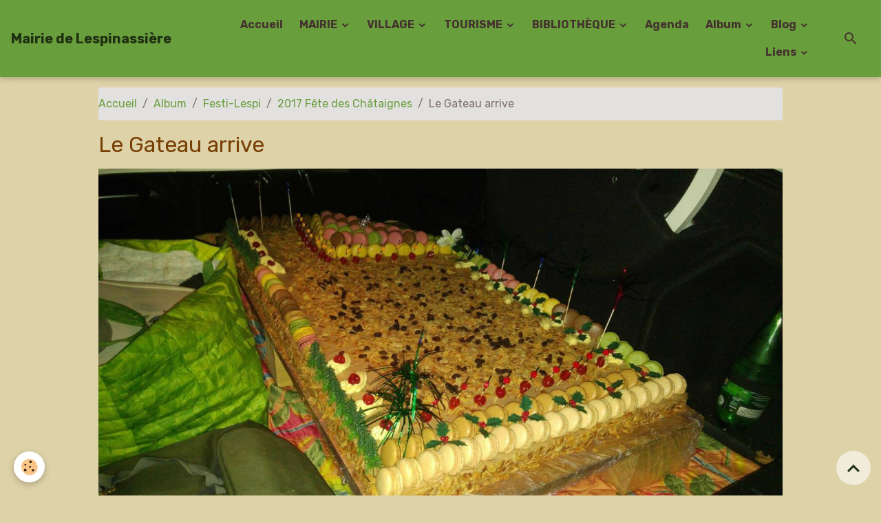

--- FILE ---
content_type: text/html; charset=UTF-8
request_url: https://www.lespinassiere.com/album-photos/festi-lespi/2017-fete-des-chataignes/23224650-1523881304359260-1327217651-o.html
body_size: 143607
content:

<!DOCTYPE html>
<html lang="fr">
    <head>
        <title>Le Gateau arrive</title>
        <meta name="theme-color" content="#699E3C">
        <meta name="msapplication-navbutton-color" content="#699E3C">
        <!-- METATAGS -->
        <!-- rebirth / organic -->
<!--[if IE]>
<meta http-equiv="X-UA-Compatible" content="IE=edge">
<![endif]-->
<meta charset="utf-8">
<meta name="viewport" content="width=device-width, initial-scale=1, shrink-to-fit=no">
    <link rel="image_src" href="https://www.lespinassiere.com/medias/album/23224650-1523881304359260-1327217651-o.jpg" />
    <meta property="og:image" content="https://www.lespinassiere.com/medias/album/23224650-1523881304359260-1327217651-o.jpg" />
    <link rel="canonical" href="https://www.lespinassiere.com/album-photos/festi-lespi/2017-fete-des-chataignes/23224650-1523881304359260-1327217651-o.html">
<meta name="generator" content="e-monsite (e-monsite.com)">

    <link rel="icon" href="https://www.lespinassiere.com/medias/site/favicon/blason1.jpeg">


    
    <link rel="preconnect" href="https://fonts.googleapis.com">
    <link rel="preconnect" href="https://fonts.gstatic.com" crossorigin="anonymous">
    <link href="https://fonts.googleapis.com/css?family=Rubik:300,300italic,400,400italic,700,700italic&display=swap" rel="stylesheet">

<link href="//www.lespinassiere.com/themes/combined.css?v=6_1642769533_171" rel="stylesheet">


<link rel="preload" href="//www.lespinassiere.com/medias/static/themes/bootstrap_v4/js/jquery-3.6.3.min.js?v=26012023" as="script">
<script src="//www.lespinassiere.com/medias/static/themes/bootstrap_v4/js/jquery-3.6.3.min.js?v=26012023"></script>
<link rel="preload" href="//www.lespinassiere.com/medias/static/themes/bootstrap_v4/js/popper.min.js?v=31012023" as="script">
<script src="//www.lespinassiere.com/medias/static/themes/bootstrap_v4/js/popper.min.js?v=31012023"></script>
<link rel="preload" href="//www.lespinassiere.com/medias/static/themes/bootstrap_v4/js/bootstrap.min.js?v=31012023" as="script">
<script src="//www.lespinassiere.com/medias/static/themes/bootstrap_v4/js/bootstrap.min.js?v=31012023"></script>
<script src="//www.lespinassiere.com/themes/combined.js?v=6_1642769533_171&lang=fr"></script>
<script type="application/ld+json">
    {
        "@context" : "https://schema.org/",
        "@type" : "WebSite",
        "name" : "Mairie de Lespinassière",
        "url" : "https://www.lespinassiere.com/"
    }
</script>




        <!-- //METATAGS -->
            <script src="//www.lespinassiere.com/medias/static/js/rgpd-cookies/jquery.rgpd-cookies.js?v=748"></script>
    <script>
                                    $(document).ready(function() {
            $.RGPDCookies({
                theme: 'bootstrap_v4',
                site: 'www.lespinassiere.com',
                privacy_policy_link: '/about/privacypolicy/',
                cookies: [{"id":null,"favicon_url":"https:\/\/ssl.gstatic.com\/analytics\/20210414-01\/app\/static\/analytics_standard_icon.png","enabled":true,"model":"google_analytics","title":"Google Analytics","short_description":"Permet d'analyser les statistiques de consultation de notre site","long_description":"Indispensable pour piloter notre site internet, il permet de mesurer des indicateurs comme l\u2019affluence, les produits les plus consult\u00e9s, ou encore la r\u00e9partition g\u00e9ographique des visiteurs.","privacy_policy_url":"https:\/\/support.google.com\/analytics\/answer\/6004245?hl=fr","slug":"google-analytics"},{"id":null,"favicon_url":"","enabled":true,"model":"addthis","title":"AddThis","short_description":"Partage social","long_description":"Nous utilisons cet outil afin de vous proposer des liens de partage vers des plateformes tiers comme Twitter, Facebook, etc.","privacy_policy_url":"https:\/\/www.oracle.com\/legal\/privacy\/addthis-privacy-policy.html","slug":"addthis"}],
                modal_title: 'Gestion\u0020des\u0020cookies',
                modal_description: 'd\u00E9pose\u0020des\u0020cookies\u0020pour\u0020am\u00E9liorer\u0020votre\u0020exp\u00E9rience\u0020de\u0020navigation,\nmesurer\u0020l\u0027audience\u0020du\u0020site\u0020internet,\u0020afficher\u0020des\u0020publicit\u00E9s\u0020personnalis\u00E9es,\nr\u00E9aliser\u0020des\u0020campagnes\u0020cibl\u00E9es\u0020et\u0020personnaliser\u0020l\u0027interface\u0020du\u0020site.',
                privacy_policy_label: 'Consulter\u0020la\u0020politique\u0020de\u0020confidentialit\u00E9',
                check_all_label: 'Tout\u0020cocher',
                refuse_button: 'Refuser',
                settings_button: 'Param\u00E9trer',
                accept_button: 'Accepter',
                callback: function() {
                    // website google analytics case (with gtag), consent "on the fly"
                    if ('gtag' in window && typeof window.gtag === 'function') {
                        if (window.jsCookie.get('rgpd-cookie-google-analytics') === undefined
                            || window.jsCookie.get('rgpd-cookie-google-analytics') === '0') {
                            gtag('consent', 'update', {
                                'ad_storage': 'denied',
                                'analytics_storage': 'denied'
                            });
                        } else {
                            gtag('consent', 'update', {
                                'ad_storage': 'granted',
                                'analytics_storage': 'granted'
                            });
                        }
                    }
                }
            });
        });
    </script>
        <script async src="https://www.googletagmanager.com/gtag/js?id=G-4VN4372P6E"></script>
<script>
    window.dataLayer = window.dataLayer || [];
    function gtag(){dataLayer.push(arguments);}
    
    gtag('consent', 'default', {
        'ad_storage': 'denied',
        'analytics_storage': 'denied'
    });
    
    gtag('js', new Date());
    gtag('config', 'G-4VN4372P6E');
</script>

                                    </head>
    <body id="album-photos_run_festi-lespi_2017-fete-des-chataignes_23224650-1523881304359260-1327217651-o" data-template="autres">
        

                <!-- BRAND TOP -->
        
        <!-- NAVBAR -->
                                                                <nav class="navbar navbar-expand-lg " id="navbar" data-animation="sliding">
                                                                    <a aria-label="brand" class="navbar-brand d-inline-flex align-items-center" href="https://www.lespinassiere.com/">
                                                                        <span class="brand-titles d-lg-flex flex-column align-items-start">
                            <span class="brand-title d-inline-block">Mairie de Lespinassière</span>
                                                    </span>
                                            </a>
                                                    <button id="buttonBurgerMenu" title="BurgerMenu" class="navbar-toggler collapsed" type="button" data-toggle="collapse" data-target="#menu">
                    <span></span>
                    <span></span>
                    <span></span>
                    <span></span>
                </button>
                <div class="collapse navbar-collapse flex-lg-grow-0 ml-lg-auto" id="menu">
                                                                                                                <ul class="navbar-nav navbar-menu nav-all nav-all-right">
                                                                                                                                                                                            <li class="nav-item" data-index="1">
                            <a class="nav-link" href="https://www.lespinassiere.com/">
                                                                Accueil
                            </a>
                                                                                </li>
                                                                                                                                                                                                                                                                            <li class="nav-item dropdown" data-index="2">
                            <a class="nav-link dropdown-toggle" href="https://www.lespinassiere.com/pages/mairie/">
                                                                MAIRIE
                            </a>
                                                                                        <div class="collapse dropdown-menu">
                                    <ul class="list-unstyled">
                                                                                                                                                                                                                                                                                                                                                                                                                <li class="dropdown">
                                                <a class="dropdown-item dropdown-toggle" href="https://www.lespinassiere.com/pages/mairie/vie-municipale/">
                                                    Vie Municipale
                                                </a>
                                                                                                                                                    <div class="collapse dropdown-menu dropdown-submenu">
                                                        <ul class="list-unstyled">
                                                                                                                            <li>
                                                                    <a class="dropdown-item" href="https://www.lespinassiere.com/pages/mairie/vie-municipale/informations-pratiques/">Informations pratiques</a>
                                                                </li>
                                                                                                                            <li>
                                                                    <a class="dropdown-item" href="https://www.lespinassiere.com/pages/mairie/vie-municipale/demarches-adminastratives-en-ligne/">Démarches en ligne</a>
                                                                </li>
                                                                                                                            <li>
                                                                    <a class="dropdown-item" href="https://www.lespinassiere.com/pages/mairie/vie-municipale/arretes/">Arrêtés</a>
                                                                </li>
                                                                                                                            <li>
                                                                    <a class="dropdown-item" href="https://www.lespinassiere.com/pages/mairie/vie-municipale/infos-diverses/">Infos Diverses</a>
                                                                </li>
                                                                                                                            <li>
                                                                    <a class="dropdown-item" href="https://www.lespinassiere.com/pages/mairie/vie-municipale/l-eau-potable/">L' Eau Potable</a>
                                                                </li>
                                                                                                                        <li class="dropdown-menu-root">
                                                                <a class="dropdown-item" href="https://www.lespinassiere.com/pages/mairie/vie-municipale/">Vie Municipale</a>
                                                            </li>
                                                        </ul>
                                                    </div>
                                                                                            </li>
                                                                                                                                                                                                                                                                                                                                                                                                                <li class="dropdown">
                                                <a class="dropdown-item dropdown-toggle" href="https://www.lespinassiere.com/pages/mairie/conseil-municipal/">
                                                    Conseil Municipal
                                                </a>
                                                                                                                                                    <div class="collapse dropdown-menu dropdown-submenu">
                                                        <ul class="list-unstyled">
                                                                                                                            <li>
                                                                    <a class="dropdown-item" href="https://www.lespinassiere.com/pages/mairie/conseil-municipal/les-elus/">Les Elus</a>
                                                                </li>
                                                                                                                            <li>
                                                                    <a class="dropdown-item" href="https://www.lespinassiere.com/pages/mairie/conseil-municipal/deliberations/">Délibérations</a>
                                                                </li>
                                                                                                                            <li>
                                                                    <a class="dropdown-item" href="https://www.lespinassiere.com/pages/mairie/conseil-municipal/eau/">Eau Potable notre combat</a>
                                                                </li>
                                                                                                                        <li class="dropdown-menu-root">
                                                                <a class="dropdown-item" href="https://www.lespinassiere.com/pages/mairie/conseil-municipal/">Conseil Municipal</a>
                                                            </li>
                                                        </ul>
                                                    </div>
                                                                                            </li>
                                                                                                                                                                                                                                                                    <li>
                                                <a class="dropdown-item" href="https://www.lespinassiere.com/pages/mairie/bulletin/">
                                                    Bulletins
                                                </a>
                                                                                                                                            </li>
                                                                                                                                                                                                                                                                    <li>
                                                <a class="dropdown-item" href="https://www.lespinassiere.com/pages/mairie/le-cadastre/">
                                                    Le Cadastre
                                                </a>
                                                                                                                                            </li>
                                                                                <li class="dropdown-menu-root">
                                            <a class="dropdown-item" href="https://www.lespinassiere.com/pages/mairie/">MAIRIE</a>
                                        </li>
                                    </ul>
                                </div>
                                                    </li>
                                                                                                                                                                                                                                                                            <li class="nav-item dropdown" data-index="3">
                            <a class="nav-link dropdown-toggle" href="https://www.lespinassiere.com/pages/village/">
                                                                VILLAGE
                            </a>
                                                                                        <div class="collapse dropdown-menu">
                                    <ul class="list-unstyled">
                                                                                                                                                                                                                                                                                                                                                                                                                <li class="dropdown">
                                                <a class="dropdown-item dropdown-toggle" href="https://www.lespinassiere.com/pages/village/vivre-a-lespinassiere/">
                                                    Vivre à Lespinassière
                                                </a>
                                                                                                                                                    <div class="collapse dropdown-menu dropdown-submenu">
                                                        <ul class="list-unstyled">
                                                                                                                            <li>
                                                                    <a class="dropdown-item" href="https://www.lespinassiere.com/pages/village/vivre-a-lespinassiere/se-nourir/">Se nourrir</a>
                                                                </li>
                                                                                                                            <li>
                                                                    <a class="dropdown-item" href="https://www.lespinassiere.com/pages/village/vivre-a-lespinassiere/bien-etre/">Bien-être</a>
                                                                </li>
                                                                                                                        <li class="dropdown-menu-root">
                                                                <a class="dropdown-item" href="https://www.lespinassiere.com/pages/village/vivre-a-lespinassiere/">Vivre à Lespinassière</a>
                                                            </li>
                                                        </ul>
                                                    </div>
                                                                                            </li>
                                                                                                                                                                                                                                                                                                                                                                                                                <li class="dropdown">
                                                <a class="dropdown-item dropdown-toggle" href="https://www.lespinassiere.com/pages/village/services/">
                                                    Services
                                                </a>
                                                                                                                                                    <div class="collapse dropdown-menu dropdown-submenu">
                                                        <ul class="list-unstyled">
                                                                                                                            <li>
                                                                    <a class="dropdown-item" href="https://www.lespinassiere.com/pages/village/services/batiment-bois-jardins/">Bâtiment, Bois, Jardins</a>
                                                                </li>
                                                                                                                            <li>
                                                                    <a class="dropdown-item" href="https://www.lespinassiere.com/pages/village/services/divers/">Et aussi...</a>
                                                                </li>
                                                                                                                        <li class="dropdown-menu-root">
                                                                <a class="dropdown-item" href="https://www.lespinassiere.com/pages/village/services/">Services</a>
                                                            </li>
                                                        </ul>
                                                    </div>
                                                                                            </li>
                                                                                                                                                                                                                                                                                                                                                                                                                <li class="dropdown">
                                                <a class="dropdown-item dropdown-toggle" href="https://www.lespinassiere.com/pages/village/les-associations/">
                                                    Les Associations
                                                </a>
                                                                                                                                                    <div class="collapse dropdown-menu dropdown-submenu">
                                                        <ul class="list-unstyled">
                                                                                                                            <li>
                                                                    <a class="dropdown-item" href="https://www.lespinassiere.com/pages/village/les-associations/festi-lespi/">Festi-Lespi</a>
                                                                </li>
                                                                                                                            <li>
                                                                    <a class="dropdown-item" href="https://www.lespinassiere.com/pages/village/les-associations/o-g-f-p/">Emmaüs Lespinassière</a>
                                                                </li>
                                                                                                                            <li>
                                                                    <a class="dropdown-item" href="https://www.lespinassiere.com/pages/village/les-associations/associations/">Chasse et Pêche</a>
                                                                </li>
                                                                                                                            <li>
                                                                    <a class="dropdown-item" href="https://www.lespinassiere.com/pages/village/les-associations/l-artlequin/">L' Artlequin</a>
                                                                </li>
                                                                                                                            <li>
                                                                    <a class="dropdown-item" href="https://www.lespinassiere.com/pages/village/les-associations/rendez-vous-a-lespi/">Rendez Vous à Lespi</a>
                                                                </li>
                                                                                                                            <li>
                                                                    <a class="dropdown-item" href="https://www.lespinassiere.com/pages/village/les-associations/amneo/">Natures Extraordinaires</a>
                                                                </li>
                                                                                                                            <li>
                                                                    <a class="dropdown-item" href="https://www.lespinassiere.com/pages/village/les-associations/mana-en-foret/">MANA EN FORÊT</a>
                                                                </li>
                                                                                                                            <li>
                                                                    <a class="dropdown-item" href="https://www.lespinassiere.com/pages/village/les-associations/los-triacaires/">Los Triacaires</a>
                                                                </li>
                                                                                                                            <li>
                                                                    <a class="dropdown-item" href="https://www.lespinassiere.com/pages/village/les-associations/l-eglise-a-lespi/">L'Eglise A Lespi</a>
                                                                </li>
                                                                                                                        <li class="dropdown-menu-root">
                                                                <a class="dropdown-item" href="https://www.lespinassiere.com/pages/village/les-associations/">Les Associations</a>
                                                            </li>
                                                        </ul>
                                                    </div>
                                                                                            </li>
                                                                                <li class="dropdown-menu-root">
                                            <a class="dropdown-item" href="https://www.lespinassiere.com/pages/village/">VILLAGE</a>
                                        </li>
                                    </ul>
                                </div>
                                                    </li>
                                                                                                                                                                                                                                                                            <li class="nav-item dropdown" data-index="4">
                            <a class="nav-link dropdown-toggle" href="https://www.lespinassiere.com/pages/tourisme/">
                                                                TOURISME
                            </a>
                                                                                        <div class="collapse dropdown-menu">
                                    <ul class="list-unstyled">
                                                                                                                                                                                                                                                                    <li>
                                                <a class="dropdown-item" href="https://www.lespinassiere.com/pages/tourisme/se-restaurer/">
                                                    Se restaurer
                                                </a>
                                                                                                                                            </li>
                                                                                                                                                                                                                                                                                                                                                                                                                <li class="dropdown">
                                                <a class="dropdown-item dropdown-toggle" href="https://www.lespinassiere.com/pages/tourisme/sejourner/">
                                                    Séjourner
                                                </a>
                                                                                                                                                    <div class="collapse dropdown-menu dropdown-submenu">
                                                        <ul class="list-unstyled">
                                                                                                                            <li>
                                                                    <a class="dropdown-item" href="https://www.lespinassiere.com/pages/tourisme/sejourner/localisation/">Localisation</a>
                                                                </li>
                                                                                                                            <li>
                                                                    <a class="dropdown-item" href="https://www.lespinassiere.com/pages/tourisme/sejourner/hebergements/">Se loger</a>
                                                                </li>
                                                                                                                        <li class="dropdown-menu-root">
                                                                <a class="dropdown-item" href="https://www.lespinassiere.com/pages/tourisme/sejourner/">Séjourner</a>
                                                            </li>
                                                        </ul>
                                                    </div>
                                                                                            </li>
                                                                                                                                                                                                                                                                                                                                                                                                                <li class="dropdown">
                                                <a class="dropdown-item dropdown-toggle" href="https://www.lespinassiere.com/pages/tourisme/a-decouvrir/">
                                                    A découvrir
                                                </a>
                                                                                                                                                    <div class="collapse dropdown-menu dropdown-submenu">
                                                        <ul class="list-unstyled">
                                                                                                                            <li>
                                                                    <a class="dropdown-item" href="https://www.lespinassiere.com/pages/tourisme/a-decouvrir/le-chateau/">Le Château</a>
                                                                </li>
                                                                                                                            <li>
                                                                    <a class="dropdown-item" href="https://www.lespinassiere.com/pages/tourisme/a-decouvrir/les-eglises/">Les Eglises</a>
                                                                </li>
                                                                                                                            <li>
                                                                    <a class="dropdown-item" href="https://www.lespinassiere.com/pages/tourisme/a-decouvrir/les-terrasses/">Les Terrasses</a>
                                                                </li>
                                                                                                                            <li>
                                                                    <a class="dropdown-item" href="https://www.lespinassiere.com/pages/tourisme/a-decouvrir/patrimoine-immateriel/">Patrimoine Immatériel</a>
                                                                </li>
                                                                                                                            <li>
                                                                    <a class="dropdown-item" href="https://www.lespinassiere.com/pages/tourisme/a-decouvrir/stele-de-la-resistance/">Stèle de la Résistance</a>
                                                                </li>
                                                                                                                            <li>
                                                                    <a class="dropdown-item" href="https://www.lespinassiere.com/pages/tourisme/a-decouvrir/chasse-a-l-approche/">Chasse à l'approche</a>
                                                                </li>
                                                                                                                            <li>
                                                                    <a class="dropdown-item" href="https://www.lespinassiere.com/pages/tourisme/a-decouvrir/quelques-conseils/">Randonnées</a>
                                                                </li>
                                                                                                                            <li>
                                                                    <a class="dropdown-item" href="https://www.lespinassiere.com/pages/tourisme/a-decouvrir/activite-touristiques/">Dans les environs</a>
                                                                </li>
                                                                                                                        <li class="dropdown-menu-root">
                                                                <a class="dropdown-item" href="https://www.lespinassiere.com/pages/tourisme/a-decouvrir/">A découvrir</a>
                                                            </li>
                                                        </ul>
                                                    </div>
                                                                                            </li>
                                                                                <li class="dropdown-menu-root">
                                            <a class="dropdown-item" href="https://www.lespinassiere.com/pages/tourisme/">TOURISME</a>
                                        </li>
                                    </ul>
                                </div>
                                                    </li>
                                                                                                                                                                                                                                                                            <li class="nav-item dropdown" data-index="5">
                            <a class="nav-link dropdown-toggle" href="https://www.lespinassiere.com/pages/bibliotheque/">
                                                                BIBLIOTHÈQUE
                            </a>
                                                                                        <div class="collapse dropdown-menu">
                                    <ul class="list-unstyled">
                                                                                                                                                                                                                                                                    <li>
                                                <a class="dropdown-item" href="https://www.lespinassiere.com/pages/bibliotheque/ressources-informatique/">
                                                    Ressources informatique
                                                </a>
                                                                                                                                            </li>
                                                                                                                                                                                                                                                                    <li>
                                                <a class="dropdown-item" href="https://www.lespinassiere.com/pages/bibliotheque/utilisateurs-de-la-salle-de-la-bibliotheque-cliquer-ici/">
                                                    Utilisateurs de la salle de la bibliothèque
                                                </a>
                                                                                                                                            </li>
                                                                                <li class="dropdown-menu-root">
                                            <a class="dropdown-item" href="https://www.lespinassiere.com/pages/bibliotheque/">BIBLIOTHÈQUE</a>
                                        </li>
                                    </ul>
                                </div>
                                                    </li>
                                                                                                                                                                                            <li class="nav-item" data-index="6">
                            <a class="nav-link" href="https://www.lespinassiere.com/agenda/">
                                                                Agenda
                            </a>
                                                                                </li>
                                                                                                                                                                                                                                                                            <li class="nav-item dropdown" data-index="7">
                            <a class="nav-link dropdown-toggle" href="https://www.lespinassiere.com/album-photos/">
                                                                Album
                            </a>
                                                                                        <div class="collapse dropdown-menu">
                                    <ul class="list-unstyled">
                                                                                                                                                                                                                                                                                                                                                                                                                <li class="dropdown">
                                                <a class="dropdown-item dropdown-toggle" href="https://www.lespinassiere.com/album-photos/photos-de-la-commune/">
                                                    La Mairie
                                                </a>
                                                                                                                                                    <div class="collapse dropdown-menu dropdown-submenu">
                                                        <ul class="list-unstyled">
                                                                                                                            <li>
                                                                    <a class="dropdown-item" href="https://www.lespinassiere.com/album-photos/photos-de-la-commune/appartement-sud/">Appartement Sud</a>
                                                                </li>
                                                                                                                            <li>
                                                                    <a class="dropdown-item" href="https://www.lespinassiere.com/album-photos/photos-de-la-commune/cityerne-incendie-aire-de-retournement/">Citerne incendie - aire de retournement</a>
                                                                </li>
                                                                                                                            <li>
                                                                    <a class="dropdown-item" href="https://www.lespinassiere.com/album-photos/photos-de-la-commune/citerne-incendie-au-parking-du-cimetiere/">Citerne Incendie au Parking du cimetière</a>
                                                                </li>
                                                                                                                            <li>
                                                                    <a class="dropdown-item" href="https://www.lespinassiere.com/album-photos/photos-de-la-commune/voeux-2024/">Voeux 2024</a>
                                                                </li>
                                                                                                                            <li>
                                                                    <a class="dropdown-item" href="https://www.lespinassiere.com/album-photos/photos-de-la-commune/voeux-2023/">Voeux 2023</a>
                                                                </li>
                                                                                                                            <li>
                                                                    <a class="dropdown-item" href="https://www.lespinassiere.com/album-photos/photos-de-la-commune/table-de-pique-nique/">Table de pique-nique</a>
                                                                </li>
                                                                                                                            <li>
                                                                    <a class="dropdown-item" href="https://www.lespinassiere.com/album-photos/photos-de-la-commune/canalisation-de-la-ville/">Canalisation de la Ville</a>
                                                                </li>
                                                                                                                            <li>
                                                                    <a class="dropdown-item" href="https://www.lespinassiere.com/album-photos/photos-de-la-commune/voeux-2020/">Voeux 2020</a>
                                                                </li>
                                                                                                                            <li>
                                                                    <a class="dropdown-item" href="https://www.lespinassiere.com/album-photos/photos-de-la-commune/depart-alex-damour/">Départ Alex Damour</a>
                                                                </li>
                                                                                                                            <li>
                                                                    <a class="dropdown-item" href="https://www.lespinassiere.com/album-photos/photos-de-la-commune/travaux-du-sic/">Travaux du SIC</a>
                                                                </li>
                                                                                                                            <li>
                                                                    <a class="dropdown-item" href="https://www.lespinassiere.com/album-photos/photos-de-la-commune/rue-du-pech/">Rue du Pech</a>
                                                                </li>
                                                                                                                            <li>
                                                                    <a class="dropdown-item" href="https://www.lespinassiere.com/album-photos/photos-de-la-commune/chantier-des-jeunes-2017/">Chantier des Jeunes 2017</a>
                                                                </li>
                                                                                                                            <li>
                                                                    <a class="dropdown-item" href="https://www.lespinassiere.com/album-photos/photos-de-la-commune/voeux-2017/">Voeux 2017</a>
                                                                </li>
                                                                                                                            <li>
                                                                    <a class="dropdown-item" href="https://www.lespinassiere.com/album-photos/photos-de-la-commune/l-appartement-au-dessus-du-restaurant/">L'appartement au-dessus du Restaurant</a>
                                                                </li>
                                                                                                                            <li>
                                                                    <a class="dropdown-item" href="https://www.lespinassiere.com/album-photos/photos-de-la-commune/rampe-de-la-mairie/">Rampe de la Mairie</a>
                                                                </li>
                                                                                                                            <li>
                                                                    <a class="dropdown-item" href="https://www.lespinassiere.com/album-photos/photos-de-la-commune/chemin-du-linas/">Chemin du Linas</a>
                                                                </li>
                                                                                                                            <li>
                                                                    <a class="dropdown-item" href="https://www.lespinassiere.com/album-photos/photos-de-la-commune/chantier-des-jeunes-2016/">Chantier des Jeunes 2016</a>
                                                                </li>
                                                                                                                            <li>
                                                                    <a class="dropdown-item" href="https://www.lespinassiere.com/album-photos/photos-de-la-commune/voeux-2016/">Voeux 2016</a>
                                                                </li>
                                                                                                                            <li>
                                                                    <a class="dropdown-item" href="https://www.lespinassiere.com/album-photos/photos-de-la-commune/ceremonie-a-la-stele-2015/">Cérémonie à la Stéle 2015</a>
                                                                </li>
                                                                                                                            <li>
                                                                    <a class="dropdown-item" href="https://www.lespinassiere.com/album-photos/photos-de-la-commune/chantier-des-jeunes-2015/">Chantier des Jeunes 2015</a>
                                                                </li>
                                                                                                                            <li>
                                                                    <a class="dropdown-item" href="https://www.lespinassiere.com/album-photos/photos-de-la-commune/8-mai-2015/">8 Mai 2015</a>
                                                                </li>
                                                                                                                            <li>
                                                                    <a class="dropdown-item" href="https://www.lespinassiere.com/album-photos/photos-de-la-commune/2015-voeux-de-la-mairie/">2015 Voeux de la Mairie</a>
                                                                </li>
                                                                                                                            <li>
                                                                    <a class="dropdown-item" href="https://www.lespinassiere.com/album-photos/photos-de-la-commune/2014-11-novembre/">2014 - 11 Novembre</a>
                                                                </li>
                                                                                                                            <li>
                                                                    <a class="dropdown-item" href="https://www.lespinassiere.com/album-photos/photos-de-la-commune/cathy-et-julien/">Cathy et Julien</a>
                                                                </li>
                                                                                                                            <li>
                                                                    <a class="dropdown-item" href="https://www.lespinassiere.com/album-photos/photos-de-la-commune/ceremonie-a-la-stele-5-juillet-2014/">Cérémonie à la Stèle - 5 juillet 2014</a>
                                                                </li>
                                                                                                                            <li>
                                                                    <a class="dropdown-item" href="https://www.lespinassiere.com/album-photos/photos-de-la-commune/2014-chantiers-des-jeunes/">2014 Chantiers des Jeunes</a>
                                                                </li>
                                                                                                                            <li>
                                                                    <a class="dropdown-item" href="https://www.lespinassiere.com/album-photos/photos-de-la-commune/2014-eboulement-sur-la-departementale/">2014 Eboulement sur la départementale</a>
                                                                </li>
                                                                                                                            <li>
                                                                    <a class="dropdown-item" href="https://www.lespinassiere.com/album-photos/photos-de-la-commune/2014-fete-apres-l-election-du-maire/">2014 - Fête aprés l'élection du Maire</a>
                                                                </li>
                                                                                                                            <li>
                                                                    <a class="dropdown-item" href="https://www.lespinassiere.com/album-photos/photos-de-la-commune/beal-de-sahuc-par-les-jeunes/">2013 - Béal de Sahuc</a>
                                                                </li>
                                                                                                                            <li>
                                                                    <a class="dropdown-item" href="https://www.lespinassiere.com/album-photos/photos-de-la-commune/2012-captage-castagnet/">2012 - Captage Castagnet</a>
                                                                </li>
                                                                                                                            <li>
                                                                    <a class="dropdown-item" href="https://www.lespinassiere.com/album-photos/photos-de-la-commune/2010-multiservice/">2010 - Multiservice</a>
                                                                </li>
                                                                                                                            <li>
                                                                    <a class="dropdown-item" href="https://www.lespinassiere.com/album-photos/photos-de-la-commune/2008-les-ardelleis/">2009 - Les Ardelleis</a>
                                                                </li>
                                                                                                                            <li>
                                                                    <a class="dropdown-item" href="https://www.lespinassiere.com/album-photos/photos-de-la-commune/2009-concordia/">2009 - Concordia</a>
                                                                </li>
                                                                                                                        <li class="dropdown-menu-root">
                                                                <a class="dropdown-item" href="https://www.lespinassiere.com/album-photos/photos-de-la-commune/">La Mairie</a>
                                                            </li>
                                                        </ul>
                                                    </div>
                                                                                            </li>
                                                                                                                                                                                                                                                                                                                                                                                                                <li class="dropdown">
                                                <a class="dropdown-item dropdown-toggle" href="https://www.lespinassiere.com/album-photos/festi-lespi/">
                                                    Festi-Lespi
                                                </a>
                                                                                                                                                    <div class="collapse dropdown-menu dropdown-submenu">
                                                        <ul class="list-unstyled">
                                                                                                                            <li>
                                                                    <a class="dropdown-item" href="https://www.lespinassiere.com/album-photos/festi-lespi/balade-contee/">Balade Contée</a>
                                                                </li>
                                                                                                                            <li>
                                                                    <a class="dropdown-item" href="https://www.lespinassiere.com/album-photos/festi-lespi/la-fete-2025/">LA FÊTE 2025</a>
                                                                </li>
                                                                                                                            <li>
                                                                    <a class="dropdown-item" href="https://www.lespinassiere.com/album-photos/festi-lespi/la-fete-2024/">La FÊTE 2024</a>
                                                                </li>
                                                                                                                            <li>
                                                                    <a class="dropdown-item" href="https://www.lespinassiere.com/album-photos/festi-lespi/fete-2023/">Fête 2023</a>
                                                                </li>
                                                                                                                            <li>
                                                                    <a class="dropdown-item" href="https://www.lespinassiere.com/album-photos/festi-lespi/fete-du-printemps-2023/">Fête du Printemps 2023</a>
                                                                </li>
                                                                                                                            <li>
                                                                    <a class="dropdown-item" href="https://www.lespinassiere.com/album-photos/festi-lespi/fete-2022/">FÊTE 2022</a>
                                                                </li>
                                                                                                                            <li>
                                                                    <a class="dropdown-item" href="https://www.lespinassiere.com/album-photos/festi-lespi/fete-de-printemps-2022/">Fête de Printemps 2022</a>
                                                                </li>
                                                                                                                            <li>
                                                                    <a class="dropdown-item" href="https://www.lespinassiere.com/album-photos/festi-lespi/fete-des-lumieres-2021/">Fête des Lumières 2021</a>
                                                                </li>
                                                                                                                            <li>
                                                                    <a class="dropdown-item" href="https://www.lespinassiere.com/album-photos/festi-lespi/fete-2019/">Fête 2019</a>
                                                                </li>
                                                                                                                            <li>
                                                                    <a class="dropdown-item" href="https://www.lespinassiere.com/album-photos/festi-lespi/fete-des-lumieres-2018/">Fête des Lumières 2018</a>
                                                                </li>
                                                                                                                            <li>
                                                                    <a class="dropdown-item" href="https://www.lespinassiere.com/album-photos/festi-lespi/fete-2018/">FÊTE 2018</a>
                                                                </li>
                                                                                                                            <li>
                                                                    <a class="dropdown-item" href="https://www.lespinassiere.com/album-photos/festi-lespi/carna-paques-2018/">Carna-Pâques 2018</a>
                                                                </li>
                                                                                                                            <li>
                                                                    <a class="dropdown-item" href="https://www.lespinassiere.com/album-photos/festi-lespi/fete-des-lumieres-2017/">Fête des Lumières 2017</a>
                                                                </li>
                                                                                                                            <li>
                                                                    <a class="dropdown-item" href="https://www.lespinassiere.com/album-photos/festi-lespi/2017-fete-des-chataignes/">2017 Fête des Châtaignes</a>
                                                                </li>
                                                                                                                            <li>
                                                                    <a class="dropdown-item" href="https://www.lespinassiere.com/album-photos/festi-lespi/fete-2017/">Fête 2017</a>
                                                                </li>
                                                                                                                            <li>
                                                                    <a class="dropdown-item" href="https://www.lespinassiere.com/album-photos/festi-lespi/carna-paques/">Carna-Pâques</a>
                                                                </li>
                                                                                                                            <li>
                                                                    <a class="dropdown-item" href="https://www.lespinassiere.com/album-photos/festi-lespi/fete-des-lumieres-2016/">Fête des Lumières 2016</a>
                                                                </li>
                                                                                                                            <li>
                                                                    <a class="dropdown-item" href="https://www.lespinassiere.com/album-photos/festi-lespi/2016-halloween/">2016 Halloween</a>
                                                                </li>
                                                                                                                            <li>
                                                                    <a class="dropdown-item" href="https://www.lespinassiere.com/album-photos/festi-lespi/fete-des-chataignes/">2016 Fête des Châtaignes</a>
                                                                </li>
                                                                                                                            <li>
                                                                    <a class="dropdown-item" href="https://www.lespinassiere.com/album-photos/festi-lespi/fete-2016/">Fête  2016</a>
                                                                </li>
                                                                                                                            <li>
                                                                    <a class="dropdown-item" href="https://www.lespinassiere.com/album-photos/festi-lespi/paques-2016/">Pâques 2016</a>
                                                                </li>
                                                                                                                            <li>
                                                                    <a class="dropdown-item" href="https://www.lespinassiere.com/album-photos/festi-lespi/carnaval-2016/">Carnaval 2016</a>
                                                                </li>
                                                                                                                            <li>
                                                                    <a class="dropdown-item" href="https://www.lespinassiere.com/album-photos/festi-lespi/fete-des-lumieres-2015/">Fête des Lumières 2015</a>
                                                                </li>
                                                                                                                            <li>
                                                                    <a class="dropdown-item" href="https://www.lespinassiere.com/album-photos/festi-lespi/halloween-2015/">Halloween 2015</a>
                                                                </li>
                                                                                                                            <li>
                                                                    <a class="dropdown-item" href="https://www.lespinassiere.com/album-photos/festi-lespi/2015-fete-des-chataignes/">2015  Fête des Châtaignes</a>
                                                                </li>
                                                                                                                            <li>
                                                                    <a class="dropdown-item" href="https://www.lespinassiere.com/album-photos/festi-lespi/paques/">2015 Pâques</a>
                                                                </li>
                                                                                                                            <li>
                                                                    <a class="dropdown-item" href="https://www.lespinassiere.com/album-photos/festi-lespi/2015-carnaval/">2015 Carnaval</a>
                                                                </li>
                                                                                                                            <li>
                                                                    <a class="dropdown-item" href="https://www.lespinassiere.com/album-photos/festi-lespi/2014-la-fete/">2014 LA PHOTO</a>
                                                                </li>
                                                                                                                            <li>
                                                                    <a class="dropdown-item" href="https://www.lespinassiere.com/album-photos/festi-lespi/la-fete/">LA FÊTE</a>
                                                                </li>
                                                                                                                            <li>
                                                                    <a class="dropdown-item" href="https://www.lespinassiere.com/album-photos/festi-lespi/2014-fete-de-la-chataigne/">2014 Fête de la Châtaigne</a>
                                                                </li>
                                                                                                                            <li>
                                                                    <a class="dropdown-item" href="https://www.lespinassiere.com/album-photos/festi-lespi/2014-halloween/">2014 - Halloween</a>
                                                                </li>
                                                                                                                            <li>
                                                                    <a class="dropdown-item" href="https://www.lespinassiere.com/album-photos/festi-lespi/2014-06-andorre/">2014 06 Andorre</a>
                                                                </li>
                                                                                                                            <li>
                                                                    <a class="dropdown-item" href="https://www.lespinassiere.com/album-photos/festi-lespi/2014-paques/">2014 - Pâques</a>
                                                                </li>
                                                                                                                            <li>
                                                                    <a class="dropdown-item" href="https://www.lespinassiere.com/album-photos/festi-lespi/2014-carnaval/">2014 - Carnaval</a>
                                                                </li>
                                                                                                                        <li class="dropdown-menu-root">
                                                                <a class="dropdown-item" href="https://www.lespinassiere.com/album-photos/festi-lespi/">Festi-Lespi</a>
                                                            </li>
                                                        </ul>
                                                    </div>
                                                                                            </li>
                                                                                                                                                                                                                                                                                                                                                                                                                <li class="dropdown">
                                                <a class="dropdown-item dropdown-toggle" href="https://www.lespinassiere.com/album-photos/lous-triacaires/">
                                                    Lous Triacaïres
                                                </a>
                                                                                                                                                    <div class="collapse dropdown-menu dropdown-submenu">
                                                        <ul class="list-unstyled">
                                                                                                                            <li>
                                                                    <a class="dropdown-item" href="https://www.lespinassiere.com/album-photos/lous-triacaires/fete-pour-les-20-ans-et-fin/">Fête pour les 20 ans et Fin</a>
                                                                </li>
                                                                                                                            <li>
                                                                    <a class="dropdown-item" href="https://www.lespinassiere.com/album-photos/lous-triacaires/instruments-de-musique-du-monde/">Instruments de musique du monde</a>
                                                                </li>
                                                                                                                            <li>
                                                                    <a class="dropdown-item" href="https://www.lespinassiere.com/album-photos/lous-triacaires/les-petites-betes-de-la-riviere/">Les petites bêtes de la rivière</a>
                                                                </li>
                                                                                                                            <li>
                                                                    <a class="dropdown-item" href="https://www.lespinassiere.com/album-photos/lous-triacaires/sur-les-chemins-de-la-foret/">Sur les Chemins de la Forêt</a>
                                                                </li>
                                                                                                                            <li>
                                                                    <a class="dropdown-item" href="https://www.lespinassiere.com/album-photos/lous-triacaires/2014-journee-du-patrimoine/">2014 - Journée du Patrimoine</a>
                                                                </li>
                                                                                                                            <li>
                                                                    <a class="dropdown-item" href="https://www.lespinassiere.com/album-photos/lous-triacaires/2014-conference/">2014 - Conférence</a>
                                                                </li>
                                                                                                                            <li>
                                                                    <a class="dropdown-item" href="https://www.lespinassiere.com/album-photos/lous-triacaires/2014-les-insectes/">2014 - Les insectes</a>
                                                                </li>
                                                                                                                            <li>
                                                                    <a class="dropdown-item" href="https://www.lespinassiere.com/album-photos/lous-triacaires/2008-les-triacaires/">2008 - Les Triacaïres</a>
                                                                </li>
                                                                                                                        <li class="dropdown-menu-root">
                                                                <a class="dropdown-item" href="https://www.lespinassiere.com/album-photos/lous-triacaires/">Lous Triacaïres</a>
                                                            </li>
                                                        </ul>
                                                    </div>
                                                                                            </li>
                                                                                                                                                                                                                                                                                                                                                                                                                <li class="dropdown">
                                                <a class="dropdown-item dropdown-toggle" href="https://www.lespinassiere.com/album-photos/emmaus/">
                                                    Emmaüs
                                                </a>
                                                                                                                                                    <div class="collapse dropdown-menu dropdown-submenu">
                                                        <ul class="list-unstyled">
                                                                                                                            <li>
                                                                    <a class="dropdown-item" href="https://www.lespinassiere.com/album-photos/emmaus/inauguration-du-presbytere/">Inauguration du Presbytère</a>
                                                                </li>
                                                                                                                            <li>
                                                                    <a class="dropdown-item" href="https://www.lespinassiere.com/album-photos/emmaus/escampeta/">ESCAMPETA</a>
                                                                </li>
                                                                                                                            <li>
                                                                    <a class="dropdown-item" href="https://www.lespinassiere.com/album-photos/emmaus/chantier-fevrier-2017/">Chantier Février 2017</a>
                                                                </li>
                                                                                                                            <li>
                                                                    <a class="dropdown-item" href="https://www.lespinassiere.com/album-photos/emmaus/derniere-soiree-avec-les-scouts/">Dernière soirée avec les Scouts</a>
                                                                </li>
                                                                                                                            <li>
                                                                    <a class="dropdown-item" href="https://www.lespinassiere.com/album-photos/emmaus/scouts-de-nantes/">Scouts de Nantes</a>
                                                                </li>
                                                                                                                            <li>
                                                                    <a class="dropdown-item" href="https://www.lespinassiere.com/album-photos/emmaus/1er-chantier/">1er Chantier</a>
                                                                </li>
                                                                                                                            <li>
                                                                    <a class="dropdown-item" href="https://www.lespinassiere.com/album-photos/emmaus/cremaillere/">Crémaillère</a>
                                                                </li>
                                                                                                                            <li>
                                                                    <a class="dropdown-item" href="https://www.lespinassiere.com/album-photos/emmaus/le-projet-se-precise/">Le Projet se précise</a>
                                                                </li>
                                                                                                                            <li>
                                                                    <a class="dropdown-item" href="https://www.lespinassiere.com/album-photos/emmaus/rencontre-repas-a-emmaus/">Rencontre-repas à Emmaüs</a>
                                                                </li>
                                                                                                                        <li class="dropdown-menu-root">
                                                                <a class="dropdown-item" href="https://www.lespinassiere.com/album-photos/emmaus/">Emmaüs</a>
                                                            </li>
                                                        </ul>
                                                    </div>
                                                                                            </li>
                                                                                                                                                                                                                                                                                                                                                                                                                <li class="dropdown">
                                                <a class="dropdown-item dropdown-toggle" href="https://www.lespinassiere.com/album-photos/l-artlequin/">
                                                    L'Artlequin
                                                </a>
                                                                                                                                                    <div class="collapse dropdown-menu dropdown-submenu">
                                                        <ul class="list-unstyled">
                                                                                                                            <li>
                                                                    <a class="dropdown-item" href="https://www.lespinassiere.com/album-photos/l-artlequin/au-hasard-de-l-emaillage/">Au hasard de l'émaillage</a>
                                                                </li>
                                                                                                                        <li class="dropdown-menu-root">
                                                                <a class="dropdown-item" href="https://www.lespinassiere.com/album-photos/l-artlequin/">L'Artlequin</a>
                                                            </li>
                                                        </ul>
                                                    </div>
                                                                                            </li>
                                                                                                                                                                                                                                                                                                                                                                                                                <li class="dropdown">
                                                <a class="dropdown-item dropdown-toggle" href="https://www.lespinassiere.com/album-photos/evenements-1/">
                                                    Evènements
                                                </a>
                                                                                                                                                    <div class="collapse dropdown-menu dropdown-submenu">
                                                        <ul class="list-unstyled">
                                                                                                                            <li>
                                                                    <a class="dropdown-item" href="https://www.lespinassiere.com/album-photos/evenements-1/cours-de-geraldine-spectacle-de-fin-d-annee/">Cours de Géraldine : spectacle de fin d'année</a>
                                                                </li>
                                                                                                                            <li>
                                                                    <a class="dropdown-item" href="https://www.lespinassiere.com/album-photos/evenements-1/fete-des-belges-2025/">Fête des Belges 2025</a>
                                                                </li>
                                                                                                                            <li>
                                                                    <a class="dropdown-item" href="https://www.lespinassiere.com/album-photos/evenements-1/ardeilles-29-mars-2o25/">Ardeillès 29 mars 2O25</a>
                                                                </li>
                                                                                                                            <li>
                                                                    <a class="dropdown-item" href="https://www.lespinassiere.com/album-photos/evenements-1/halloween-2024/">Halloween 2024</a>
                                                                </li>
                                                                                                                            <li>
                                                                    <a class="dropdown-item" href="https://www.lespinassiere.com/album-photos/evenements-1/danse-2024/">Danse 2024</a>
                                                                </li>
                                                                                                                            <li>
                                                                    <a class="dropdown-item" href="https://www.lespinassiere.com/album-photos/evenements-1/nuit-des-forets-2024/">Nuit des Forêts 2024</a>
                                                                </li>
                                                                                                                            <li>
                                                                    <a class="dropdown-item" href="https://www.lespinassiere.com/album-photos/evenements-1/chants-de-noel-2023/">Chants de Noël 2023</a>
                                                                </li>
                                                                                                                            <li>
                                                                    <a class="dropdown-item" href="https://www.lespinassiere.com/album-photos/evenements-1/dernier-concert-baroque/">Dernier concert Baroque</a>
                                                                </li>
                                                                                                                            <li>
                                                                    <a class="dropdown-item" href="https://www.lespinassiere.com/album-photos/evenements-1/fete-des-belges-2023/">Fête des Belges 2023</a>
                                                                </li>
                                                                                                                            <li>
                                                                    <a class="dropdown-item" href="https://www.lespinassiere.com/album-photos/evenements-1/julienne-cantalou-a-100-ans/">Julienne Cantalou a 100 ans</a>
                                                                </li>
                                                                                                                            <li>
                                                                    <a class="dropdown-item" href="https://www.lespinassiere.com/album-photos/evenements-1/fete-des-belges-2022/">Fête des Belges 2022</a>
                                                                </li>
                                                                                                                            <li>
                                                                    <a class="dropdown-item" href="https://www.lespinassiere.com/album-photos/evenements-1/la-creche-2021/">La Crèche 2021</a>
                                                                </li>
                                                                                                                            <li>
                                                                    <a class="dropdown-item" href="https://www.lespinassiere.com/album-photos/evenements-1/rencontre-impromptue-a-la-tour/">Rencontre impromptue à la Tour</a>
                                                                </li>
                                                                                                                            <li>
                                                                    <a class="dropdown-item" href="https://www.lespinassiere.com/album-photos/evenements-1/2021-les-scouts-de-mazamet/">2021 Les Scouts de Mazamet</a>
                                                                </li>
                                                                                                                            <li>
                                                                    <a class="dropdown-item" href="https://www.lespinassiere.com/album-photos/evenements-1/petit-noel-2020/">Petit Noël 2020</a>
                                                                </li>
                                                                                                                            <li>
                                                                    <a class="dropdown-item" href="https://www.lespinassiere.com/album-photos/evenements-1/la-fete-des-belges-2019/">La Fête des Belges 2019</a>
                                                                </li>
                                                                                                                            <li>
                                                                    <a class="dropdown-item" href="https://www.lespinassiere.com/album-photos/evenements-1/2018-la-fete-des-belges/">2018 La Fête des Belges</a>
                                                                </li>
                                                                                                                            <li>
                                                                    <a class="dropdown-item" href="https://www.lespinassiere.com/album-photos/evenements-1/218-repas-au-chateau/">2018 Repas au Château</a>
                                                                </li>
                                                                                                                            <li>
                                                                    <a class="dropdown-item" href="https://www.lespinassiere.com/album-photos/evenements-1/2017-la-fete-des-belges/">2017 La Fête des Belges</a>
                                                                </li>
                                                                                                                            <li>
                                                                    <a class="dropdown-item" href="https://www.lespinassiere.com/album-photos/evenements-1/2017-repas-au-chateau/">2017  Repas au Château</a>
                                                                </li>
                                                                                                                            <li>
                                                                    <a class="dropdown-item" href="https://www.lespinassiere.com/album-photos/evenements-1/et-crue-du-14-fevrier/">Et crue du 14 Février</a>
                                                                </li>
                                                                                                                            <li>
                                                                    <a class="dropdown-item" href="https://www.lespinassiere.com/album-photos/evenements-1/crue-27-janvier/">Crue 27 Janvier</a>
                                                                </li>
                                                                                                                            <li>
                                                                    <a class="dropdown-item" href="https://www.lespinassiere.com/album-photos/evenements-1/harley-davidson-toulouse/">Harley Davidson Toulouse</a>
                                                                </li>
                                                                                                                            <li>
                                                                    <a class="dropdown-item" href="https://www.lespinassiere.com/album-photos/evenements-1/vielles-voitures-2016/">Vielles Voitures 2016</a>
                                                                </li>
                                                                                                                            <li>
                                                                    <a class="dropdown-item" href="https://www.lespinassiere.com/album-photos/evenements-1/zone-de-gratuite/">Zone de Gratuité</a>
                                                                </li>
                                                                                                                            <li>
                                                                    <a class="dropdown-item" href="https://www.lespinassiere.com/album-photos/evenements-1/2016-repas-au-chateau/">2016 Repas au Château</a>
                                                                </li>
                                                                                                                            <li>
                                                                    <a class="dropdown-item" href="https://www.lespinassiere.com/album-photos/evenements-1/2016-il-neige/">2016 -Il neige ...</a>
                                                                </li>
                                                                                                                            <li>
                                                                    <a class="dropdown-item" href="https://www.lespinassiere.com/album-photos/evenements-1/erdf-2015/">ERDF 2015</a>
                                                                </li>
                                                                                                                            <li>
                                                                    <a class="dropdown-item" href="https://www.lespinassiere.com/album-photos/evenements-1/ancienne-eglise/">Ancienne Eglise</a>
                                                                </li>
                                                                                                                            <li>
                                                                    <a class="dropdown-item" href="https://www.lespinassiere.com/album-photos/evenements-1/fete-du-sarrat/">Fête du Sarrat</a>
                                                                </li>
                                                                                                                            <li>
                                                                    <a class="dropdown-item" href="https://www.lespinassiere.com/album-photos/evenements-1/la-neige-est-arrivee/">La Neige est arrivée</a>
                                                                </li>
                                                                                                                            <li>
                                                                    <a class="dropdown-item" href="https://www.lespinassiere.com/album-photos/evenements-1/concert-de-noel-par-trapez/">Concert de Noël par TRAPEZ</a>
                                                                </li>
                                                                                                                            <li>
                                                                    <a class="dropdown-item" href="https://www.lespinassiere.com/album-photos/evenements-1/repas-partage-a-la-tour/">Repas partagé à la Tour</a>
                                                                </li>
                                                                                                                            <li>
                                                                    <a class="dropdown-item" href="https://www.lespinassiere.com/album-photos/evenements-1/concert-baroque/">Concert Baroque</a>
                                                                </li>
                                                                                                                            <li>
                                                                    <a class="dropdown-item" href="https://www.lespinassiere.com/album-photos/evenements-1/evenements/">Fête des Belges 2014</a>
                                                                </li>
                                                                                                                        <li class="dropdown-menu-root">
                                                                <a class="dropdown-item" href="https://www.lespinassiere.com/album-photos/evenements-1/">Evènements</a>
                                                            </li>
                                                        </ul>
                                                    </div>
                                                                                            </li>
                                                                                                                                                                                                                                                                                                                                                                                                                <li class="dropdown">
                                                <a class="dropdown-item dropdown-toggle" href="https://www.lespinassiere.com/album-photos/l-eglise/">
                                                    Eglise Art'Déco
                                                </a>
                                                                                                                                                    <div class="collapse dropdown-menu dropdown-submenu">
                                                        <ul class="list-unstyled">
                                                                                                                            <li>
                                                                    <a class="dropdown-item" href="https://www.lespinassiere.com/album-photos/l-eglise/appel-du-30-juillet-2023/">Appel du 30 juillet 2023</a>
                                                                </li>
                                                                                                                            <li>
                                                                    <a class="dropdown-item" href="https://www.lespinassiere.com/album-photos/l-eglise/appel-du-28-juillet-2019/">Appel du 28 juillet 2019</a>
                                                                </li>
                                                                                                                            <li>
                                                                    <a class="dropdown-item" href="https://www.lespinassiere.com/album-photos/l-eglise/appel-du-30-juillet-2017/">Appel du 30 Juillet 2017</a>
                                                                </li>
                                                                                                                            <li>
                                                                    <a class="dropdown-item" href="https://www.lespinassiere.com/album-photos/l-eglise/appel-du-31-juillet-2016/">Appel du 31 Juillet 2016</a>
                                                                </li>
                                                                                                                            <li>
                                                                    <a class="dropdown-item" href="https://www.lespinassiere.com/album-photos/l-eglise/appel-du-26-juillet-2015/">Appel du 26 Juillet 2015</a>
                                                                </li>
                                                                                                                            <li>
                                                                    <a class="dropdown-item" href="https://www.lespinassiere.com/album-photos/l-eglise/archives/">Extérieur</a>
                                                                </li>
                                                                                                                            <li>
                                                                    <a class="dropdown-item" href="https://www.lespinassiere.com/album-photos/l-eglise/interieur/">Intérieur</a>
                                                                </li>
                                                                                                                        <li class="dropdown-menu-root">
                                                                <a class="dropdown-item" href="https://www.lespinassiere.com/album-photos/l-eglise/">Eglise Art'Déco</a>
                                                            </li>
                                                        </ul>
                                                    </div>
                                                                                            </li>
                                                                                                                                                                                                                                                                                                                                                                                                                <li class="dropdown">
                                                <a class="dropdown-item dropdown-toggle" href="https://www.lespinassiere.com/album-photos/ancienne-eglise/">
                                                    Ancienne Eglise
                                                </a>
                                                                                                                                                    <div class="collapse dropdown-menu dropdown-submenu">
                                                        <ul class="list-unstyled">
                                                                                                                            <li>
                                                                    <a class="dropdown-item" href="https://www.lespinassiere.com/album-photos/ancienne-eglise/de-1905-a-nos-jours-1/">De 1905 à nos Jours</a>
                                                                </li>
                                                                                                                            <li>
                                                                    <a class="dropdown-item" href="https://www.lespinassiere.com/album-photos/ancienne-eglise/les-pierres/">Les pierres</a>
                                                                </li>
                                                                                                                        <li class="dropdown-menu-root">
                                                                <a class="dropdown-item" href="https://www.lespinassiere.com/album-photos/ancienne-eglise/">Ancienne Eglise</a>
                                                            </li>
                                                        </ul>
                                                    </div>
                                                                                            </li>
                                                                                                                                                                                                                                                                                                                                                                                                                <li class="dropdown">
                                                <a class="dropdown-item dropdown-toggle" href="https://www.lespinassiere.com/album-photos/argent-double/">
                                                    Argent-Double
                                                </a>
                                                                                                                                                    <div class="collapse dropdown-menu dropdown-submenu">
                                                        <ul class="list-unstyled">
                                                                                                                            <li>
                                                                    <a class="dropdown-item" href="https://www.lespinassiere.com/album-photos/argent-double/refections-des-seuils-2019/">Réfections des Seuils 2019</a>
                                                                </li>
                                                                                                                            <li>
                                                                    <a class="dropdown-item" href="https://www.lespinassiere.com/album-photos/argent-double/restauration-des-seuils-du-linas/">Restauration des Seuils du Linas</a>
                                                                </li>
                                                                                                                            <li>
                                                                    <a class="dropdown-item" href="https://www.lespinassiere.com/album-photos/argent-double/traversee-du-village-2015/">Travaux  2015</a>
                                                                </li>
                                                                                                                            <li>
                                                                    <a class="dropdown-item" href="https://www.lespinassiere.com/album-photos/argent-double/refection-seuil/">Réfection seuil</a>
                                                                </li>
                                                                                                                            <li>
                                                                    <a class="dropdown-item" href="https://www.lespinassiere.com/album-photos/argent-double/entretien-de-l-argent-double/">Ripisylve 2015</a>
                                                                </li>
                                                                                                                            <li>
                                                                    <a class="dropdown-item" href="https://www.lespinassiere.com/album-photos/argent-double/onf-rtm/">ONF-RTM</a>
                                                                </li>
                                                                                                                            <li>
                                                                    <a class="dropdown-item" href="https://www.lespinassiere.com/album-photos/argent-double/2011-crue-de-mars/">2011 - Crue de Mars</a>
                                                                </li>
                                                                                                                        <li class="dropdown-menu-root">
                                                                <a class="dropdown-item" href="https://www.lespinassiere.com/album-photos/argent-double/">Argent-Double</a>
                                                            </li>
                                                        </ul>
                                                    </div>
                                                                                            </li>
                                                                                                                                                                                                                                                                                                                                                                                                                <li class="dropdown">
                                                <a class="dropdown-item dropdown-toggle" href="https://www.lespinassiere.com/album-photos/bibliotheque/">
                                                    Bibliothèque
                                                </a>
                                                                                                                                                    <div class="collapse dropdown-menu dropdown-submenu">
                                                        <ul class="list-unstyled">
                                                                                                                            <li>
                                                                    <a class="dropdown-item" href="https://www.lespinassiere.com/album-photos/bibliotheque/decouverte-ndu-japonais/">Découverte du Japonais</a>
                                                                </li>
                                                                                                                        <li class="dropdown-menu-root">
                                                                <a class="dropdown-item" href="https://www.lespinassiere.com/album-photos/bibliotheque/">Bibliothèque</a>
                                                            </li>
                                                        </ul>
                                                    </div>
                                                                                            </li>
                                                                                                                                                                                                                                                                                                                                                                                                                <li class="dropdown">
                                                <a class="dropdown-item dropdown-toggle" href="https://www.lespinassiere.com/album-photos/eva-coop/">
                                                    Eva-Coop
                                                </a>
                                                                                                                                                    <div class="collapse dropdown-menu dropdown-submenu">
                                                        <ul class="list-unstyled">
                                                                                                                            <li>
                                                                    <a class="dropdown-item" href="https://www.lespinassiere.com/album-photos/eva-coop/expo-arbres-de-vies-1/">Expo : arbres de vies</a>
                                                                </li>
                                                                                                                            <li>
                                                                    <a class="dropdown-item" href="https://www.lespinassiere.com/album-photos/eva-coop/passe-au-linas-2015/">Passe Au Linas 2015</a>
                                                                </li>
                                                                                                                        <li class="dropdown-menu-root">
                                                                <a class="dropdown-item" href="https://www.lespinassiere.com/album-photos/eva-coop/">Eva-Coop</a>
                                                            </li>
                                                        </ul>
                                                    </div>
                                                                                            </li>
                                                                                                                                                                                                                                                                                                                                                                                                                <li class="dropdown">
                                                <a class="dropdown-item dropdown-toggle" href="https://www.lespinassiere.com/album-photos/l-eglise-a-lespi/">
                                                    L' Eglise à Lespi
                                                </a>
                                                                                                                                                    <div class="collapse dropdown-menu dropdown-submenu">
                                                        <ul class="list-unstyled">
                                                                                                                            <li>
                                                                    <a class="dropdown-item" href="https://www.lespinassiere.com/album-photos/l-eglise-a-lespi/mathieu-sempere-en-concert/">Mathieu Sempéré en concert</a>
                                                                </li>
                                                                                                                            <li>
                                                                    <a class="dropdown-item" href="https://www.lespinassiere.com/album-photos/l-eglise-a-lespi/90-ans-de-l-eglise/">90 ans de l'Eglise</a>
                                                                </li>
                                                                                                                        <li class="dropdown-menu-root">
                                                                <a class="dropdown-item" href="https://www.lespinassiere.com/album-photos/l-eglise-a-lespi/">L' Eglise à Lespi</a>
                                                            </li>
                                                        </ul>
                                                    </div>
                                                                                            </li>
                                                                                <li class="dropdown-menu-root">
                                            <a class="dropdown-item" href="https://www.lespinassiere.com/album-photos/">Album</a>
                                        </li>
                                    </ul>
                                </div>
                                                    </li>
                                                                                                                                                                                                                                                                            <li class="nav-item dropdown" data-index="8">
                            <a class="nav-link dropdown-toggle" href="https://www.lespinassiere.com/blog/">
                                                                Blog
                            </a>
                                                                                        <div class="collapse dropdown-menu">
                                    <ul class="list-unstyled">
                                                                                                                                                                                                                                                                    <li>
                                                <a class="dropdown-item" href="https://www.lespinassiere.com/blog/mairie/">
                                                    Mairie
                                                </a>
                                                                                                                                            </li>
                                                                                                                                                                                                                                                                    <li>
                                                <a class="dropdown-item" href="https://www.lespinassiere.com/blog/vie-du-village/">
                                                    Vie du village
                                                </a>
                                                                                                                                            </li>
                                                                                                                                                                                                                                                                    <li>
                                                <a class="dropdown-item" href="https://www.lespinassiere.com/blog/carnet/">
                                                    Carnet
                                                </a>
                                                                                                                                            </li>
                                                                                                                                                                                                                                                                    <li>
                                                <a class="dropdown-item" href="https://www.lespinassiere.com/blog/actualites/">
                                                    Actualités
                                                </a>
                                                                                                                                            </li>
                                                                                                                                                                                                                                                                    <li>
                                                <a class="dropdown-item" href="https://www.lespinassiere.com/blog/bibliotheque/">
                                                    Bibliothèque
                                                </a>
                                                                                                                                            </li>
                                                                                <li class="dropdown-menu-root">
                                            <a class="dropdown-item" href="https://www.lespinassiere.com/blog/">Blog</a>
                                        </li>
                                    </ul>
                                </div>
                                                    </li>
                                                                                                                                                                                                                                                                            <li class="nav-item dropdown" data-index="9">
                            <a class="nav-link dropdown-toggle" href="https://www.lespinassiere.com/liens/">
                                                                Liens
                            </a>
                                                                                        <div class="collapse dropdown-menu">
                                    <ul class="list-unstyled">
                                                                                                                                                                                                                                                                    <li>
                                                <a class="dropdown-item" href="https://www.lespinassiere.com/liens/les-utilitaires/">
                                                    Les utilitaires
                                                </a>
                                                                                                                                            </li>
                                                                                                                                                                                                                                                                    <li>
                                                <a class="dropdown-item" href="https://www.lespinassiere.com/liens/les-habitants-proposent/">
                                                    Les habitants proposent
                                                </a>
                                                                                                                                            </li>
                                                                                <li class="dropdown-menu-root">
                                            <a class="dropdown-item" href="https://www.lespinassiere.com/liens/">Liens</a>
                                        </li>
                                    </ul>
                                </div>
                                                    </li>
                                    </ul>
            
                                    
                    
                                        <ul class="navbar-nav navbar-widgets ml-lg-4">
                                                <li class="nav-item d-none d-lg-block">
                            <a href="javascript:void(0)" class="nav-link search-toggler"><i class="material-icons md-search"></i></a>
                        </li>
                                                                    </ul>
                                        
                    
                                        <form method="get" action="https://www.lespinassiere.com/search/site/" id="navbar-search" class="fade">
                        <input class="form-control form-control-lg" type="text" name="q" value="" placeholder="Votre recherche" pattern=".{3,}" required>
                        <button type="submit" class="btn btn-link btn-lg"><i class="material-icons md-search"></i></button>
                        <button type="button" class="btn btn-link btn-lg search-toggler d-none d-lg-inline-block"><i class="material-icons md-clear"></i></button>
                    </form>
                                    </div>
                    </nav>

        <!-- HEADER -->
                <!-- //HEADER -->

        <!-- WRAPPER -->
                                                            <div id="wrapper" class="margin-top">

                            <main id="main">

                                                                    <div class="container">
                                                        <ol class="breadcrumb">
                                    <li class="breadcrumb-item"><a href="https://www.lespinassiere.com/">Accueil</a></li>
                                                <li class="breadcrumb-item"><a href="https://www.lespinassiere.com/album-photos/">Album</a></li>
                                                <li class="breadcrumb-item"><a href="https://www.lespinassiere.com/album-photos/festi-lespi/">Festi-Lespi</a></li>
                                                <li class="breadcrumb-item"><a href="https://www.lespinassiere.com/album-photos/festi-lespi/2017-fete-des-chataignes/">2017 Fête des Châtaignes</a></li>
                                                <li class="breadcrumb-item active">Le Gateau arrive</li>
                        </ol>

    <script type="application/ld+json">
        {
            "@context": "https://schema.org",
            "@type": "BreadcrumbList",
            "itemListElement": [
                                {
                    "@type": "ListItem",
                    "position": 1,
                    "name": "Accueil",
                    "item": "https://www.lespinassiere.com/"
                  },                                {
                    "@type": "ListItem",
                    "position": 2,
                    "name": "Album",
                    "item": "https://www.lespinassiere.com/album-photos/"
                  },                                {
                    "@type": "ListItem",
                    "position": 3,
                    "name": "Festi-Lespi",
                    "item": "https://www.lespinassiere.com/album-photos/festi-lespi/"
                  },                                {
                    "@type": "ListItem",
                    "position": 4,
                    "name": "2017 Fête des Châtaignes",
                    "item": "https://www.lespinassiere.com/album-photos/festi-lespi/2017-fete-des-chataignes/"
                  },                                {
                    "@type": "ListItem",
                    "position": 5,
                    "name": "Le Gateau arrive",
                    "item": "https://www.lespinassiere.com/album-photos/festi-lespi/2017-fete-des-chataignes/23224650-1523881304359260-1327217651-o.html"
                  }                          ]
        }
    </script>
                                                </div>
                                            
                                        
                                        
                                                            <div class="view view-album" id="view-item" data-category="2017-fete-des-chataignes" data-id-album="5a072f33be675a00e15c1de8">
    <div class="container">
        <div class="row">
            <div class="col">
                <h1 class="view-title">Le Gateau arrive</h1>
                
    
<div id="site-module-533e81ed92022501ae382f1a" class="site-module" data-itemid="533e81ed92022501ae382f1a" data-siteid="533e80ad10682501ae38f4f0" data-category="item"></div>


                <p class="text-center">
                    <img src="https://www.lespinassiere.com/medias/album/23224650-1523881304359260-1327217651-o.jpg" alt="Le Gateau arrive" class="img-fluid">
                </p>

                
                <ul class="pager">
                                            <li class="prev-page">
                            <a href="https://www.lespinassiere.com/album-photos/festi-lespi/2017-fete-des-chataignes/23313143-1523881217692602-558477563-o.html" class="page-link">
                                <i class="material-icons md-chevron_left"></i>
                                <img src="https://www.lespinassiere.com/medias/album/23313143-1523881217692602-558477563-o.jpg?fx=c_50_50" width="50" alt="">
                            </a>
                        </li>
                                        <li>
                        <a href="https://www.lespinassiere.com/album-photos/festi-lespi/2017-fete-des-chataignes/" class="page-link">Retour</a>
                    </li>
                                            <li class="next-page">
                            <a href="https://www.lespinassiere.com/album-photos/festi-lespi/2017-fete-des-chataignes/23335711-1523881201025937-23164727-o.html" class="page-link">
                                <img src="https://www.lespinassiere.com/medias/album/23335711-1523881201025937-23164727-o.jpg?fx=c_50_50" width="50" alt="">
                                <i class="material-icons md-chevron_right"></i>
                            </a>
                        </li>
                                    </ul>
            </div>
        </div>
    </div>

    
    <div class="container plugin-list">
        <div class="row">
            <div class="col">
                <div class="plugins">
                    
                                            <div id="social-533e80ad58382501ae3872d9" class="plugin" data-plugin="social">
    <div class="a2a_kit a2a_kit_size_32 a2a_default_style">
        <a class="a2a_dd" href="https://www.addtoany.com/share"></a>
        <a class="a2a_button_facebook"></a>
        <a class="a2a_button_x"></a>
        <a class="a2a_button_email"></a>
    </div>
    <script>
        var a2a_config = a2a_config || {};
        a2a_config.onclick = 1;
        a2a_config.locale = "fr";
    </script>
    <script async src="https://static.addtoany.com/menu/page.js"></script>
</div>                    
                    
                    
                                                                        
                                                                                                
<div class="plugin plugin-comment" id="comment-add">
    <p class="h3">Ajouter un commentaire</p>
    <form id="commentForm" method="post" action="https://www.lespinassiere.com/album-photos/do/postcomment/album/5a072f33be675a00e15c1de8">
        
                    <div class="form-group">
                <label for="comment_field_name" class="required">Nom</label>
                <input type="text" class="form-control" name="name" id="comment_field_name" value="" required>
            </div>

            <div class="form-group">
                <label for="comment_field_email">E-mail</label>
                <input type="email" class="form-control" name="email" id="comment_field_email" value="">
            </div>

            <div class="form-group">
                <label for="comment_field_url">Site Internet</label>
                <input type="url" class="form-control" name="web" id="comment_field_url" value="">
            </div>
        
        <div class="form-group">
            <div class="control-text-format" data-target="comment_field_message">
    <div class="btn-group">
        <button type="button" class="btn btn-sm" data-tag="[b]" title="Gras"><i class="material-icons md-format_bold"></i></button>
        <button type="button" class="btn btn-sm" data-tag="[i]" title="Italique"><i class="material-icons md-format_italic"></i></button>
        <button type="button" class="btn btn-sm" data-tag="[u]" title="Souligné"><i class="material-icons md-format_underlined"></i></button>
        <button type="button" class="btn btn-sm" data-modal="size" title="Taille du texte"><i class="material-icons md-text_fields"></i></button>
        <div class="d-inline-block dropdown">
            <button type="button" class="btn btn-sm dropdown-toggle" data-toggle="dropdown" title="Couleur du texte"><i class="material-icons md-format_color_text"></i></button>
            <div class="dropdown-menu control-text-format-colors">
                <span style="background-color:#fefe33"></span>
                <span style="background-color:#fbbc03"></span>
                <span style="background-color:#fb9902"></span>
                <span style="background-color:#fd5308"></span>
                <span style="background-color:#fe2712"></span>
                <span style="background-color:#a7194b"></span>
                <span style="background-color:#8601af"></span>
                <span style="background-color:#3d01a4"></span>
                <span style="background-color:#0247fe"></span>
                <span style="background-color:#0392ce"></span>
                <span style="background-color:#66b032"></span>
                <span style="background-color:#d0ea2b"></span>
                <span style="background-color:#fff"></span>
                <span style="background-color:#ccc"></span>
                <span style="background-color:#999"></span>
                <span style="background-color:#666"></span>
                <span style="background-color:#333"></span>
                <span style="background-color:#000"></span>
                <div class="input-group input-group-sm">
                    <input type="text" class="form-control" maxlength="7" value="" placeholder="#000000">
                    <div class="input-group-append">
                        <button class="btn btn-secondary" type="button"><i class="material-icons md-check"></i></button>
                    </div>
                </div>
            </div>
        </div>
        <button type="button" class="btn btn-sm" data-modal="quote" title="Citation"><i class="material-icons md-format_quote"></i></button>
        <button type="button" class="btn btn-sm" data-tag="[center]" title="Texte centré"><i class="material-icons md-format_align_center"></i></button>
        <button type="button" class="btn btn-sm" data-modal="url" title="Lien"><i class="material-icons md-insert_link"></i></button>
        <button type="button" class="btn btn-sm" data-modal="spoiler" title="Texte caché"><i class="material-icons md-visibility_off"></i></button>
        <button type="button" class="btn btn-sm" data-modal="img" title="Image"><i class="material-icons md-insert_photo"></i></button>
        <button type="button" class="btn btn-sm" data-modal="video" title="Vidéo"><i class="material-icons md-movie"></i></button>
        <button type="button" class="btn btn-sm" data-tag="[code]" title="Code"><i class="material-icons md-code"></i></button>
                <button type="button" class="btn btn-sm" data-toggle="smileys" title="Émoticônes"><i class="material-icons md-sentiment_satisfied"></i></button>
                <button type="button" class="btn btn-sm" data-toggle="preview"><i class="material-icons md-check"></i> Aperçu</button>
    </div>
</div>            <textarea class="form-control" name="comment" rows="10" cols="1" id="comment_field_message" required></textarea>
                            <div class="control-text-smileys d-none mt-1">
        <button type="button" class="btn btn-link" rel=":1:">
        <img src="//www.lespinassiere.com/medias/static/themes/smileys/1.png" alt="">
    </button>
        <button type="button" class="btn btn-link" rel=":2:">
        <img src="//www.lespinassiere.com/medias/static/themes/smileys/2.png" alt="">
    </button>
        <button type="button" class="btn btn-link" rel=":3:">
        <img src="//www.lespinassiere.com/medias/static/themes/smileys/3.png" alt="">
    </button>
        <button type="button" class="btn btn-link" rel=":4:">
        <img src="//www.lespinassiere.com/medias/static/themes/smileys/4.png" alt="">
    </button>
        <button type="button" class="btn btn-link" rel=":5:">
        <img src="//www.lespinassiere.com/medias/static/themes/smileys/5.png" alt="">
    </button>
        <button type="button" class="btn btn-link" rel=":6:">
        <img src="//www.lespinassiere.com/medias/static/themes/smileys/6.png" alt="">
    </button>
        <button type="button" class="btn btn-link" rel=":7:">
        <img src="//www.lespinassiere.com/medias/static/themes/smileys/7.png" alt="">
    </button>
        <button type="button" class="btn btn-link" rel=":8:">
        <img src="//www.lespinassiere.com/medias/static/themes/smileys/8.png" alt="">
    </button>
        <button type="button" class="btn btn-link" rel=":9:">
        <img src="//www.lespinassiere.com/medias/static/themes/smileys/9.png" alt="">
    </button>
        <button type="button" class="btn btn-link" rel=":10:">
        <img src="//www.lespinassiere.com/medias/static/themes/smileys/10.png" alt="">
    </button>
        <button type="button" class="btn btn-link" rel=":11:">
        <img src="//www.lespinassiere.com/medias/static/themes/smileys/11.png" alt="">
    </button>
        <button type="button" class="btn btn-link" rel=":12:">
        <img src="//www.lespinassiere.com/medias/static/themes/smileys/12.png" alt="">
    </button>
        <button type="button" class="btn btn-link" rel=":13:">
        <img src="//www.lespinassiere.com/medias/static/themes/smileys/13.png" alt="">
    </button>
        <button type="button" class="btn btn-link" rel=":14:">
        <img src="//www.lespinassiere.com/medias/static/themes/smileys/14.png" alt="">
    </button>
        <button type="button" class="btn btn-link" rel=":15:">
        <img src="//www.lespinassiere.com/medias/static/themes/smileys/15.png" alt="">
    </button>
        <button type="button" class="btn btn-link" rel=":16:">
        <img src="//www.lespinassiere.com/medias/static/themes/smileys/16.png" alt="">
    </button>
        <button type="button" class="btn btn-link" rel=":17:">
        <img src="//www.lespinassiere.com/medias/static/themes/smileys/17.png" alt="">
    </button>
        <button type="button" class="btn btn-link" rel=":18:">
        <img src="//www.lespinassiere.com/medias/static/themes/smileys/18.png" alt="">
    </button>
        <button type="button" class="btn btn-link" rel=":19:">
        <img src="//www.lespinassiere.com/medias/static/themes/smileys/19.png" alt="">
    </button>
        <button type="button" class="btn btn-link" rel=":20:">
        <img src="//www.lespinassiere.com/medias/static/themes/smileys/20.png" alt="">
    </button>
        <button type="button" class="btn btn-link" rel=":21:">
        <img src="//www.lespinassiere.com/medias/static/themes/smileys/21.png" alt="">
    </button>
        <button type="button" class="btn btn-link" rel=":22:">
        <img src="//www.lespinassiere.com/medias/static/themes/smileys/22.png" alt="">
    </button>
        <button type="button" class="btn btn-link" rel=":23:">
        <img src="//www.lespinassiere.com/medias/static/themes/smileys/23.png" alt="">
    </button>
        <button type="button" class="btn btn-link" rel=":24:">
        <img src="//www.lespinassiere.com/medias/static/themes/smileys/24.png" alt="">
    </button>
        <button type="button" class="btn btn-link" rel=":25:">
        <img src="//www.lespinassiere.com/medias/static/themes/smileys/25.png" alt="">
    </button>
        <button type="button" class="btn btn-link" rel=":26:">
        <img src="//www.lespinassiere.com/medias/static/themes/smileys/26.png" alt="">
    </button>
        <button type="button" class="btn btn-link" rel=":27:">
        <img src="//www.lespinassiere.com/medias/static/themes/smileys/27.png" alt="">
    </button>
        <button type="button" class="btn btn-link" rel=":28:">
        <img src="//www.lespinassiere.com/medias/static/themes/smileys/28.png" alt="">
    </button>
        <button type="button" class="btn btn-link" rel=":29:">
        <img src="//www.lespinassiere.com/medias/static/themes/smileys/29.png" alt="">
    </button>
        <button type="button" class="btn btn-link" rel=":30:">
        <img src="//www.lespinassiere.com/medias/static/themes/smileys/30.png" alt="">
    </button>
        <button type="button" class="btn btn-link" rel=":31:">
        <img src="//www.lespinassiere.com/medias/static/themes/smileys/31.png" alt="">
    </button>
        <button type="button" class="btn btn-link" rel=":32:">
        <img src="//www.lespinassiere.com/medias/static/themes/smileys/32.png" alt="">
    </button>
        <button type="button" class="btn btn-link" rel=":33:">
        <img src="//www.lespinassiere.com/medias/static/themes/smileys/33.png" alt="">
    </button>
        <button type="button" class="btn btn-link" rel=":34:">
        <img src="//www.lespinassiere.com/medias/static/themes/smileys/34.png" alt="">
    </button>
        <button type="button" class="btn btn-link" rel=":35:">
        <img src="//www.lespinassiere.com/medias/static/themes/smileys/35.png" alt="">
    </button>
        <button type="button" class="btn btn-link" rel=":36:">
        <img src="//www.lespinassiere.com/medias/static/themes/smileys/36.png" alt="">
    </button>
        <button type="button" class="btn btn-link" rel=":37:">
        <img src="//www.lespinassiere.com/medias/static/themes/smileys/37.png" alt="">
    </button>
        <button type="button" class="btn btn-link" rel=":38:">
        <img src="//www.lespinassiere.com/medias/static/themes/smileys/38.png" alt="">
    </button>
        <button type="button" class="btn btn-link" rel=":39:">
        <img src="//www.lespinassiere.com/medias/static/themes/smileys/39.png" alt="">
    </button>
    </div>                    </div>
                    <div class="form-group">
    <script src='https://www.google.com/recaptcha/api.js'></script>
    <div class="g-recaptcha" data-sitekey="6Ldw5E8UAAAAAHGRnMJWDiE02LJfjiLC2VHlVcTR"></div>
</div>            <button type="submit" name="s" class="btn btn-primary">Ajouter</button>
    </form>
</div>
                                                                                                                        </div>
            </div>
        </div>
    </div>
</div>


                </main>

                        </div>
        <!-- //WRAPPER -->

        
        
        
            

 
    
						 	 





                <button id="scroll-to-top" class="d-none d-sm-inline-block" type="button" aria-label="Scroll top" onclick="$('html, body').animate({ scrollTop:0}, 600);">
            <i class="material-icons md-lg md-expand_less"></i>
        </button>
        
            </body>
</html>


--- FILE ---
content_type: text/html; charset=utf-8
request_url: https://www.google.com/recaptcha/api2/anchor?ar=1&k=6Ldw5E8UAAAAAHGRnMJWDiE02LJfjiLC2VHlVcTR&co=aHR0cHM6Ly93d3cubGVzcGluYXNzaWVyZS5jb206NDQz&hl=en&v=PoyoqOPhxBO7pBk68S4YbpHZ&size=normal&anchor-ms=20000&execute-ms=30000&cb=9iz1vvyb69cx
body_size: 49443
content:
<!DOCTYPE HTML><html dir="ltr" lang="en"><head><meta http-equiv="Content-Type" content="text/html; charset=UTF-8">
<meta http-equiv="X-UA-Compatible" content="IE=edge">
<title>reCAPTCHA</title>
<style type="text/css">
/* cyrillic-ext */
@font-face {
  font-family: 'Roboto';
  font-style: normal;
  font-weight: 400;
  font-stretch: 100%;
  src: url(//fonts.gstatic.com/s/roboto/v48/KFO7CnqEu92Fr1ME7kSn66aGLdTylUAMa3GUBHMdazTgWw.woff2) format('woff2');
  unicode-range: U+0460-052F, U+1C80-1C8A, U+20B4, U+2DE0-2DFF, U+A640-A69F, U+FE2E-FE2F;
}
/* cyrillic */
@font-face {
  font-family: 'Roboto';
  font-style: normal;
  font-weight: 400;
  font-stretch: 100%;
  src: url(//fonts.gstatic.com/s/roboto/v48/KFO7CnqEu92Fr1ME7kSn66aGLdTylUAMa3iUBHMdazTgWw.woff2) format('woff2');
  unicode-range: U+0301, U+0400-045F, U+0490-0491, U+04B0-04B1, U+2116;
}
/* greek-ext */
@font-face {
  font-family: 'Roboto';
  font-style: normal;
  font-weight: 400;
  font-stretch: 100%;
  src: url(//fonts.gstatic.com/s/roboto/v48/KFO7CnqEu92Fr1ME7kSn66aGLdTylUAMa3CUBHMdazTgWw.woff2) format('woff2');
  unicode-range: U+1F00-1FFF;
}
/* greek */
@font-face {
  font-family: 'Roboto';
  font-style: normal;
  font-weight: 400;
  font-stretch: 100%;
  src: url(//fonts.gstatic.com/s/roboto/v48/KFO7CnqEu92Fr1ME7kSn66aGLdTylUAMa3-UBHMdazTgWw.woff2) format('woff2');
  unicode-range: U+0370-0377, U+037A-037F, U+0384-038A, U+038C, U+038E-03A1, U+03A3-03FF;
}
/* math */
@font-face {
  font-family: 'Roboto';
  font-style: normal;
  font-weight: 400;
  font-stretch: 100%;
  src: url(//fonts.gstatic.com/s/roboto/v48/KFO7CnqEu92Fr1ME7kSn66aGLdTylUAMawCUBHMdazTgWw.woff2) format('woff2');
  unicode-range: U+0302-0303, U+0305, U+0307-0308, U+0310, U+0312, U+0315, U+031A, U+0326-0327, U+032C, U+032F-0330, U+0332-0333, U+0338, U+033A, U+0346, U+034D, U+0391-03A1, U+03A3-03A9, U+03B1-03C9, U+03D1, U+03D5-03D6, U+03F0-03F1, U+03F4-03F5, U+2016-2017, U+2034-2038, U+203C, U+2040, U+2043, U+2047, U+2050, U+2057, U+205F, U+2070-2071, U+2074-208E, U+2090-209C, U+20D0-20DC, U+20E1, U+20E5-20EF, U+2100-2112, U+2114-2115, U+2117-2121, U+2123-214F, U+2190, U+2192, U+2194-21AE, U+21B0-21E5, U+21F1-21F2, U+21F4-2211, U+2213-2214, U+2216-22FF, U+2308-230B, U+2310, U+2319, U+231C-2321, U+2336-237A, U+237C, U+2395, U+239B-23B7, U+23D0, U+23DC-23E1, U+2474-2475, U+25AF, U+25B3, U+25B7, U+25BD, U+25C1, U+25CA, U+25CC, U+25FB, U+266D-266F, U+27C0-27FF, U+2900-2AFF, U+2B0E-2B11, U+2B30-2B4C, U+2BFE, U+3030, U+FF5B, U+FF5D, U+1D400-1D7FF, U+1EE00-1EEFF;
}
/* symbols */
@font-face {
  font-family: 'Roboto';
  font-style: normal;
  font-weight: 400;
  font-stretch: 100%;
  src: url(//fonts.gstatic.com/s/roboto/v48/KFO7CnqEu92Fr1ME7kSn66aGLdTylUAMaxKUBHMdazTgWw.woff2) format('woff2');
  unicode-range: U+0001-000C, U+000E-001F, U+007F-009F, U+20DD-20E0, U+20E2-20E4, U+2150-218F, U+2190, U+2192, U+2194-2199, U+21AF, U+21E6-21F0, U+21F3, U+2218-2219, U+2299, U+22C4-22C6, U+2300-243F, U+2440-244A, U+2460-24FF, U+25A0-27BF, U+2800-28FF, U+2921-2922, U+2981, U+29BF, U+29EB, U+2B00-2BFF, U+4DC0-4DFF, U+FFF9-FFFB, U+10140-1018E, U+10190-1019C, U+101A0, U+101D0-101FD, U+102E0-102FB, U+10E60-10E7E, U+1D2C0-1D2D3, U+1D2E0-1D37F, U+1F000-1F0FF, U+1F100-1F1AD, U+1F1E6-1F1FF, U+1F30D-1F30F, U+1F315, U+1F31C, U+1F31E, U+1F320-1F32C, U+1F336, U+1F378, U+1F37D, U+1F382, U+1F393-1F39F, U+1F3A7-1F3A8, U+1F3AC-1F3AF, U+1F3C2, U+1F3C4-1F3C6, U+1F3CA-1F3CE, U+1F3D4-1F3E0, U+1F3ED, U+1F3F1-1F3F3, U+1F3F5-1F3F7, U+1F408, U+1F415, U+1F41F, U+1F426, U+1F43F, U+1F441-1F442, U+1F444, U+1F446-1F449, U+1F44C-1F44E, U+1F453, U+1F46A, U+1F47D, U+1F4A3, U+1F4B0, U+1F4B3, U+1F4B9, U+1F4BB, U+1F4BF, U+1F4C8-1F4CB, U+1F4D6, U+1F4DA, U+1F4DF, U+1F4E3-1F4E6, U+1F4EA-1F4ED, U+1F4F7, U+1F4F9-1F4FB, U+1F4FD-1F4FE, U+1F503, U+1F507-1F50B, U+1F50D, U+1F512-1F513, U+1F53E-1F54A, U+1F54F-1F5FA, U+1F610, U+1F650-1F67F, U+1F687, U+1F68D, U+1F691, U+1F694, U+1F698, U+1F6AD, U+1F6B2, U+1F6B9-1F6BA, U+1F6BC, U+1F6C6-1F6CF, U+1F6D3-1F6D7, U+1F6E0-1F6EA, U+1F6F0-1F6F3, U+1F6F7-1F6FC, U+1F700-1F7FF, U+1F800-1F80B, U+1F810-1F847, U+1F850-1F859, U+1F860-1F887, U+1F890-1F8AD, U+1F8B0-1F8BB, U+1F8C0-1F8C1, U+1F900-1F90B, U+1F93B, U+1F946, U+1F984, U+1F996, U+1F9E9, U+1FA00-1FA6F, U+1FA70-1FA7C, U+1FA80-1FA89, U+1FA8F-1FAC6, U+1FACE-1FADC, U+1FADF-1FAE9, U+1FAF0-1FAF8, U+1FB00-1FBFF;
}
/* vietnamese */
@font-face {
  font-family: 'Roboto';
  font-style: normal;
  font-weight: 400;
  font-stretch: 100%;
  src: url(//fonts.gstatic.com/s/roboto/v48/KFO7CnqEu92Fr1ME7kSn66aGLdTylUAMa3OUBHMdazTgWw.woff2) format('woff2');
  unicode-range: U+0102-0103, U+0110-0111, U+0128-0129, U+0168-0169, U+01A0-01A1, U+01AF-01B0, U+0300-0301, U+0303-0304, U+0308-0309, U+0323, U+0329, U+1EA0-1EF9, U+20AB;
}
/* latin-ext */
@font-face {
  font-family: 'Roboto';
  font-style: normal;
  font-weight: 400;
  font-stretch: 100%;
  src: url(//fonts.gstatic.com/s/roboto/v48/KFO7CnqEu92Fr1ME7kSn66aGLdTylUAMa3KUBHMdazTgWw.woff2) format('woff2');
  unicode-range: U+0100-02BA, U+02BD-02C5, U+02C7-02CC, U+02CE-02D7, U+02DD-02FF, U+0304, U+0308, U+0329, U+1D00-1DBF, U+1E00-1E9F, U+1EF2-1EFF, U+2020, U+20A0-20AB, U+20AD-20C0, U+2113, U+2C60-2C7F, U+A720-A7FF;
}
/* latin */
@font-face {
  font-family: 'Roboto';
  font-style: normal;
  font-weight: 400;
  font-stretch: 100%;
  src: url(//fonts.gstatic.com/s/roboto/v48/KFO7CnqEu92Fr1ME7kSn66aGLdTylUAMa3yUBHMdazQ.woff2) format('woff2');
  unicode-range: U+0000-00FF, U+0131, U+0152-0153, U+02BB-02BC, U+02C6, U+02DA, U+02DC, U+0304, U+0308, U+0329, U+2000-206F, U+20AC, U+2122, U+2191, U+2193, U+2212, U+2215, U+FEFF, U+FFFD;
}
/* cyrillic-ext */
@font-face {
  font-family: 'Roboto';
  font-style: normal;
  font-weight: 500;
  font-stretch: 100%;
  src: url(//fonts.gstatic.com/s/roboto/v48/KFO7CnqEu92Fr1ME7kSn66aGLdTylUAMa3GUBHMdazTgWw.woff2) format('woff2');
  unicode-range: U+0460-052F, U+1C80-1C8A, U+20B4, U+2DE0-2DFF, U+A640-A69F, U+FE2E-FE2F;
}
/* cyrillic */
@font-face {
  font-family: 'Roboto';
  font-style: normal;
  font-weight: 500;
  font-stretch: 100%;
  src: url(//fonts.gstatic.com/s/roboto/v48/KFO7CnqEu92Fr1ME7kSn66aGLdTylUAMa3iUBHMdazTgWw.woff2) format('woff2');
  unicode-range: U+0301, U+0400-045F, U+0490-0491, U+04B0-04B1, U+2116;
}
/* greek-ext */
@font-face {
  font-family: 'Roboto';
  font-style: normal;
  font-weight: 500;
  font-stretch: 100%;
  src: url(//fonts.gstatic.com/s/roboto/v48/KFO7CnqEu92Fr1ME7kSn66aGLdTylUAMa3CUBHMdazTgWw.woff2) format('woff2');
  unicode-range: U+1F00-1FFF;
}
/* greek */
@font-face {
  font-family: 'Roboto';
  font-style: normal;
  font-weight: 500;
  font-stretch: 100%;
  src: url(//fonts.gstatic.com/s/roboto/v48/KFO7CnqEu92Fr1ME7kSn66aGLdTylUAMa3-UBHMdazTgWw.woff2) format('woff2');
  unicode-range: U+0370-0377, U+037A-037F, U+0384-038A, U+038C, U+038E-03A1, U+03A3-03FF;
}
/* math */
@font-face {
  font-family: 'Roboto';
  font-style: normal;
  font-weight: 500;
  font-stretch: 100%;
  src: url(//fonts.gstatic.com/s/roboto/v48/KFO7CnqEu92Fr1ME7kSn66aGLdTylUAMawCUBHMdazTgWw.woff2) format('woff2');
  unicode-range: U+0302-0303, U+0305, U+0307-0308, U+0310, U+0312, U+0315, U+031A, U+0326-0327, U+032C, U+032F-0330, U+0332-0333, U+0338, U+033A, U+0346, U+034D, U+0391-03A1, U+03A3-03A9, U+03B1-03C9, U+03D1, U+03D5-03D6, U+03F0-03F1, U+03F4-03F5, U+2016-2017, U+2034-2038, U+203C, U+2040, U+2043, U+2047, U+2050, U+2057, U+205F, U+2070-2071, U+2074-208E, U+2090-209C, U+20D0-20DC, U+20E1, U+20E5-20EF, U+2100-2112, U+2114-2115, U+2117-2121, U+2123-214F, U+2190, U+2192, U+2194-21AE, U+21B0-21E5, U+21F1-21F2, U+21F4-2211, U+2213-2214, U+2216-22FF, U+2308-230B, U+2310, U+2319, U+231C-2321, U+2336-237A, U+237C, U+2395, U+239B-23B7, U+23D0, U+23DC-23E1, U+2474-2475, U+25AF, U+25B3, U+25B7, U+25BD, U+25C1, U+25CA, U+25CC, U+25FB, U+266D-266F, U+27C0-27FF, U+2900-2AFF, U+2B0E-2B11, U+2B30-2B4C, U+2BFE, U+3030, U+FF5B, U+FF5D, U+1D400-1D7FF, U+1EE00-1EEFF;
}
/* symbols */
@font-face {
  font-family: 'Roboto';
  font-style: normal;
  font-weight: 500;
  font-stretch: 100%;
  src: url(//fonts.gstatic.com/s/roboto/v48/KFO7CnqEu92Fr1ME7kSn66aGLdTylUAMaxKUBHMdazTgWw.woff2) format('woff2');
  unicode-range: U+0001-000C, U+000E-001F, U+007F-009F, U+20DD-20E0, U+20E2-20E4, U+2150-218F, U+2190, U+2192, U+2194-2199, U+21AF, U+21E6-21F0, U+21F3, U+2218-2219, U+2299, U+22C4-22C6, U+2300-243F, U+2440-244A, U+2460-24FF, U+25A0-27BF, U+2800-28FF, U+2921-2922, U+2981, U+29BF, U+29EB, U+2B00-2BFF, U+4DC0-4DFF, U+FFF9-FFFB, U+10140-1018E, U+10190-1019C, U+101A0, U+101D0-101FD, U+102E0-102FB, U+10E60-10E7E, U+1D2C0-1D2D3, U+1D2E0-1D37F, U+1F000-1F0FF, U+1F100-1F1AD, U+1F1E6-1F1FF, U+1F30D-1F30F, U+1F315, U+1F31C, U+1F31E, U+1F320-1F32C, U+1F336, U+1F378, U+1F37D, U+1F382, U+1F393-1F39F, U+1F3A7-1F3A8, U+1F3AC-1F3AF, U+1F3C2, U+1F3C4-1F3C6, U+1F3CA-1F3CE, U+1F3D4-1F3E0, U+1F3ED, U+1F3F1-1F3F3, U+1F3F5-1F3F7, U+1F408, U+1F415, U+1F41F, U+1F426, U+1F43F, U+1F441-1F442, U+1F444, U+1F446-1F449, U+1F44C-1F44E, U+1F453, U+1F46A, U+1F47D, U+1F4A3, U+1F4B0, U+1F4B3, U+1F4B9, U+1F4BB, U+1F4BF, U+1F4C8-1F4CB, U+1F4D6, U+1F4DA, U+1F4DF, U+1F4E3-1F4E6, U+1F4EA-1F4ED, U+1F4F7, U+1F4F9-1F4FB, U+1F4FD-1F4FE, U+1F503, U+1F507-1F50B, U+1F50D, U+1F512-1F513, U+1F53E-1F54A, U+1F54F-1F5FA, U+1F610, U+1F650-1F67F, U+1F687, U+1F68D, U+1F691, U+1F694, U+1F698, U+1F6AD, U+1F6B2, U+1F6B9-1F6BA, U+1F6BC, U+1F6C6-1F6CF, U+1F6D3-1F6D7, U+1F6E0-1F6EA, U+1F6F0-1F6F3, U+1F6F7-1F6FC, U+1F700-1F7FF, U+1F800-1F80B, U+1F810-1F847, U+1F850-1F859, U+1F860-1F887, U+1F890-1F8AD, U+1F8B0-1F8BB, U+1F8C0-1F8C1, U+1F900-1F90B, U+1F93B, U+1F946, U+1F984, U+1F996, U+1F9E9, U+1FA00-1FA6F, U+1FA70-1FA7C, U+1FA80-1FA89, U+1FA8F-1FAC6, U+1FACE-1FADC, U+1FADF-1FAE9, U+1FAF0-1FAF8, U+1FB00-1FBFF;
}
/* vietnamese */
@font-face {
  font-family: 'Roboto';
  font-style: normal;
  font-weight: 500;
  font-stretch: 100%;
  src: url(//fonts.gstatic.com/s/roboto/v48/KFO7CnqEu92Fr1ME7kSn66aGLdTylUAMa3OUBHMdazTgWw.woff2) format('woff2');
  unicode-range: U+0102-0103, U+0110-0111, U+0128-0129, U+0168-0169, U+01A0-01A1, U+01AF-01B0, U+0300-0301, U+0303-0304, U+0308-0309, U+0323, U+0329, U+1EA0-1EF9, U+20AB;
}
/* latin-ext */
@font-face {
  font-family: 'Roboto';
  font-style: normal;
  font-weight: 500;
  font-stretch: 100%;
  src: url(//fonts.gstatic.com/s/roboto/v48/KFO7CnqEu92Fr1ME7kSn66aGLdTylUAMa3KUBHMdazTgWw.woff2) format('woff2');
  unicode-range: U+0100-02BA, U+02BD-02C5, U+02C7-02CC, U+02CE-02D7, U+02DD-02FF, U+0304, U+0308, U+0329, U+1D00-1DBF, U+1E00-1E9F, U+1EF2-1EFF, U+2020, U+20A0-20AB, U+20AD-20C0, U+2113, U+2C60-2C7F, U+A720-A7FF;
}
/* latin */
@font-face {
  font-family: 'Roboto';
  font-style: normal;
  font-weight: 500;
  font-stretch: 100%;
  src: url(//fonts.gstatic.com/s/roboto/v48/KFO7CnqEu92Fr1ME7kSn66aGLdTylUAMa3yUBHMdazQ.woff2) format('woff2');
  unicode-range: U+0000-00FF, U+0131, U+0152-0153, U+02BB-02BC, U+02C6, U+02DA, U+02DC, U+0304, U+0308, U+0329, U+2000-206F, U+20AC, U+2122, U+2191, U+2193, U+2212, U+2215, U+FEFF, U+FFFD;
}
/* cyrillic-ext */
@font-face {
  font-family: 'Roboto';
  font-style: normal;
  font-weight: 900;
  font-stretch: 100%;
  src: url(//fonts.gstatic.com/s/roboto/v48/KFO7CnqEu92Fr1ME7kSn66aGLdTylUAMa3GUBHMdazTgWw.woff2) format('woff2');
  unicode-range: U+0460-052F, U+1C80-1C8A, U+20B4, U+2DE0-2DFF, U+A640-A69F, U+FE2E-FE2F;
}
/* cyrillic */
@font-face {
  font-family: 'Roboto';
  font-style: normal;
  font-weight: 900;
  font-stretch: 100%;
  src: url(//fonts.gstatic.com/s/roboto/v48/KFO7CnqEu92Fr1ME7kSn66aGLdTylUAMa3iUBHMdazTgWw.woff2) format('woff2');
  unicode-range: U+0301, U+0400-045F, U+0490-0491, U+04B0-04B1, U+2116;
}
/* greek-ext */
@font-face {
  font-family: 'Roboto';
  font-style: normal;
  font-weight: 900;
  font-stretch: 100%;
  src: url(//fonts.gstatic.com/s/roboto/v48/KFO7CnqEu92Fr1ME7kSn66aGLdTylUAMa3CUBHMdazTgWw.woff2) format('woff2');
  unicode-range: U+1F00-1FFF;
}
/* greek */
@font-face {
  font-family: 'Roboto';
  font-style: normal;
  font-weight: 900;
  font-stretch: 100%;
  src: url(//fonts.gstatic.com/s/roboto/v48/KFO7CnqEu92Fr1ME7kSn66aGLdTylUAMa3-UBHMdazTgWw.woff2) format('woff2');
  unicode-range: U+0370-0377, U+037A-037F, U+0384-038A, U+038C, U+038E-03A1, U+03A3-03FF;
}
/* math */
@font-face {
  font-family: 'Roboto';
  font-style: normal;
  font-weight: 900;
  font-stretch: 100%;
  src: url(//fonts.gstatic.com/s/roboto/v48/KFO7CnqEu92Fr1ME7kSn66aGLdTylUAMawCUBHMdazTgWw.woff2) format('woff2');
  unicode-range: U+0302-0303, U+0305, U+0307-0308, U+0310, U+0312, U+0315, U+031A, U+0326-0327, U+032C, U+032F-0330, U+0332-0333, U+0338, U+033A, U+0346, U+034D, U+0391-03A1, U+03A3-03A9, U+03B1-03C9, U+03D1, U+03D5-03D6, U+03F0-03F1, U+03F4-03F5, U+2016-2017, U+2034-2038, U+203C, U+2040, U+2043, U+2047, U+2050, U+2057, U+205F, U+2070-2071, U+2074-208E, U+2090-209C, U+20D0-20DC, U+20E1, U+20E5-20EF, U+2100-2112, U+2114-2115, U+2117-2121, U+2123-214F, U+2190, U+2192, U+2194-21AE, U+21B0-21E5, U+21F1-21F2, U+21F4-2211, U+2213-2214, U+2216-22FF, U+2308-230B, U+2310, U+2319, U+231C-2321, U+2336-237A, U+237C, U+2395, U+239B-23B7, U+23D0, U+23DC-23E1, U+2474-2475, U+25AF, U+25B3, U+25B7, U+25BD, U+25C1, U+25CA, U+25CC, U+25FB, U+266D-266F, U+27C0-27FF, U+2900-2AFF, U+2B0E-2B11, U+2B30-2B4C, U+2BFE, U+3030, U+FF5B, U+FF5D, U+1D400-1D7FF, U+1EE00-1EEFF;
}
/* symbols */
@font-face {
  font-family: 'Roboto';
  font-style: normal;
  font-weight: 900;
  font-stretch: 100%;
  src: url(//fonts.gstatic.com/s/roboto/v48/KFO7CnqEu92Fr1ME7kSn66aGLdTylUAMaxKUBHMdazTgWw.woff2) format('woff2');
  unicode-range: U+0001-000C, U+000E-001F, U+007F-009F, U+20DD-20E0, U+20E2-20E4, U+2150-218F, U+2190, U+2192, U+2194-2199, U+21AF, U+21E6-21F0, U+21F3, U+2218-2219, U+2299, U+22C4-22C6, U+2300-243F, U+2440-244A, U+2460-24FF, U+25A0-27BF, U+2800-28FF, U+2921-2922, U+2981, U+29BF, U+29EB, U+2B00-2BFF, U+4DC0-4DFF, U+FFF9-FFFB, U+10140-1018E, U+10190-1019C, U+101A0, U+101D0-101FD, U+102E0-102FB, U+10E60-10E7E, U+1D2C0-1D2D3, U+1D2E0-1D37F, U+1F000-1F0FF, U+1F100-1F1AD, U+1F1E6-1F1FF, U+1F30D-1F30F, U+1F315, U+1F31C, U+1F31E, U+1F320-1F32C, U+1F336, U+1F378, U+1F37D, U+1F382, U+1F393-1F39F, U+1F3A7-1F3A8, U+1F3AC-1F3AF, U+1F3C2, U+1F3C4-1F3C6, U+1F3CA-1F3CE, U+1F3D4-1F3E0, U+1F3ED, U+1F3F1-1F3F3, U+1F3F5-1F3F7, U+1F408, U+1F415, U+1F41F, U+1F426, U+1F43F, U+1F441-1F442, U+1F444, U+1F446-1F449, U+1F44C-1F44E, U+1F453, U+1F46A, U+1F47D, U+1F4A3, U+1F4B0, U+1F4B3, U+1F4B9, U+1F4BB, U+1F4BF, U+1F4C8-1F4CB, U+1F4D6, U+1F4DA, U+1F4DF, U+1F4E3-1F4E6, U+1F4EA-1F4ED, U+1F4F7, U+1F4F9-1F4FB, U+1F4FD-1F4FE, U+1F503, U+1F507-1F50B, U+1F50D, U+1F512-1F513, U+1F53E-1F54A, U+1F54F-1F5FA, U+1F610, U+1F650-1F67F, U+1F687, U+1F68D, U+1F691, U+1F694, U+1F698, U+1F6AD, U+1F6B2, U+1F6B9-1F6BA, U+1F6BC, U+1F6C6-1F6CF, U+1F6D3-1F6D7, U+1F6E0-1F6EA, U+1F6F0-1F6F3, U+1F6F7-1F6FC, U+1F700-1F7FF, U+1F800-1F80B, U+1F810-1F847, U+1F850-1F859, U+1F860-1F887, U+1F890-1F8AD, U+1F8B0-1F8BB, U+1F8C0-1F8C1, U+1F900-1F90B, U+1F93B, U+1F946, U+1F984, U+1F996, U+1F9E9, U+1FA00-1FA6F, U+1FA70-1FA7C, U+1FA80-1FA89, U+1FA8F-1FAC6, U+1FACE-1FADC, U+1FADF-1FAE9, U+1FAF0-1FAF8, U+1FB00-1FBFF;
}
/* vietnamese */
@font-face {
  font-family: 'Roboto';
  font-style: normal;
  font-weight: 900;
  font-stretch: 100%;
  src: url(//fonts.gstatic.com/s/roboto/v48/KFO7CnqEu92Fr1ME7kSn66aGLdTylUAMa3OUBHMdazTgWw.woff2) format('woff2');
  unicode-range: U+0102-0103, U+0110-0111, U+0128-0129, U+0168-0169, U+01A0-01A1, U+01AF-01B0, U+0300-0301, U+0303-0304, U+0308-0309, U+0323, U+0329, U+1EA0-1EF9, U+20AB;
}
/* latin-ext */
@font-face {
  font-family: 'Roboto';
  font-style: normal;
  font-weight: 900;
  font-stretch: 100%;
  src: url(//fonts.gstatic.com/s/roboto/v48/KFO7CnqEu92Fr1ME7kSn66aGLdTylUAMa3KUBHMdazTgWw.woff2) format('woff2');
  unicode-range: U+0100-02BA, U+02BD-02C5, U+02C7-02CC, U+02CE-02D7, U+02DD-02FF, U+0304, U+0308, U+0329, U+1D00-1DBF, U+1E00-1E9F, U+1EF2-1EFF, U+2020, U+20A0-20AB, U+20AD-20C0, U+2113, U+2C60-2C7F, U+A720-A7FF;
}
/* latin */
@font-face {
  font-family: 'Roboto';
  font-style: normal;
  font-weight: 900;
  font-stretch: 100%;
  src: url(//fonts.gstatic.com/s/roboto/v48/KFO7CnqEu92Fr1ME7kSn66aGLdTylUAMa3yUBHMdazQ.woff2) format('woff2');
  unicode-range: U+0000-00FF, U+0131, U+0152-0153, U+02BB-02BC, U+02C6, U+02DA, U+02DC, U+0304, U+0308, U+0329, U+2000-206F, U+20AC, U+2122, U+2191, U+2193, U+2212, U+2215, U+FEFF, U+FFFD;
}

</style>
<link rel="stylesheet" type="text/css" href="https://www.gstatic.com/recaptcha/releases/PoyoqOPhxBO7pBk68S4YbpHZ/styles__ltr.css">
<script nonce="BnR46H25EzsRSp44UfNUJA" type="text/javascript">window['__recaptcha_api'] = 'https://www.google.com/recaptcha/api2/';</script>
<script type="text/javascript" src="https://www.gstatic.com/recaptcha/releases/PoyoqOPhxBO7pBk68S4YbpHZ/recaptcha__en.js" nonce="BnR46H25EzsRSp44UfNUJA">
      
    </script></head>
<body><div id="rc-anchor-alert" class="rc-anchor-alert"></div>
<input type="hidden" id="recaptcha-token" value="[base64]">
<script type="text/javascript" nonce="BnR46H25EzsRSp44UfNUJA">
      recaptcha.anchor.Main.init("[\x22ainput\x22,[\x22bgdata\x22,\x22\x22,\[base64]/[base64]/[base64]/bmV3IHJbeF0oY1swXSk6RT09Mj9uZXcgclt4XShjWzBdLGNbMV0pOkU9PTM/bmV3IHJbeF0oY1swXSxjWzFdLGNbMl0pOkU9PTQ/[base64]/[base64]/[base64]/[base64]/[base64]/[base64]/[base64]/[base64]\x22,\[base64]\\u003d\x22,\[base64]/DpAJUMjIRw5FLwpsgdMKkW3PDsxRqe3PDvMK7woR+UMKbeMKnwpAnTsOkw71bBWITwqbDl8KcNGPDiMOewovDucK2TyV1w5J/[base64]/w7EHVwIcc8Kgwq0hwoTCnsOMw5LDusOAHSwXwrLCgsORKlQjw5rDlmYJesKqLGRqYTTDqcOYw7/CicOBQMOKLV0swpBeTBTCv8OHRGvCncO6AMKgQkTCjsKgIikfNMOwSnbCrcOGTsKPwqjCoAhOwprCqFQ7K8OoFsO9T2AtwqzDmxJ3w6kIMSwsPlsMCMKCZH4kw7ggw43CsQMQUxTCvTHCjMKld3oyw5B/[base64]/JgXDscO1w59ywoBxOsO5w5ZeZ8OdQwRdH8OtwrXDuA1Ww4PCn0jDrUjCiV/DqcOPwqpKw7LCkwvDnBpGwroAw5zDj8OuwoUlRHHCj8KnWzVUfSFzwoxFF07CkcOedcKkA09gwqo8wphaCMKJYcO9w6HDocK6w7vDiCoqd8KFGmvCrDhzMT0xwr5Sd1hZeMK6C0t/EkZQdklJSEAuN8KxRT1iwpvDlmLDnMOow5omw4TDliXCt2J7cMK6w47Cmm4KK8OgFi3ClMOZwrc7w6DDm14iwrHCu8OGw7DDs8KCNsKwwpfDhW9zQcOGwp1cwoUzwpRVPRgRNXQvDMKvwqTDrcKIPsOPwoDCoWhUw4/CsG4twplow5guw78oecOiN8OywqsbccOgwoUQZBJ4woAuPWtFw4YvecO7wrTCkB7DncK4wp7CkwnCnxHCpcOPfcOjSMKNw5stwrEWD8KnwroxacKOw6AAw7PDoCPDhUh3cxXDhSM3WcK3wrzDl8K/RkrCqBxOwrg7wpQZwqPCiTMiTm7DocOjwrAFw7rDkcKQw519Y3x9woLDm8Ogwo/[base64]/DkBAjecK2Zkcyw6zDtmfDiMKjw6Rsw4wrOsOfS3bCn8KiwqVGe2XDr8KjRC/DusK+dsOnwrTCgD8awqPCi256w4EqP8OsNWPCu0DDlwTCh8K0GMOqwpEdU8OoFMOJLMOJAcK6bGLCrDUOXsKJcsKGfysQwqDDgsOawqEXLcOKRFrDusO/w5rCgXcbScOewrFqwoAGw6zChVgyO8KfwpZDD8OJwroDeGFCw5/DisKsLcK5wrXDkcKEG8KGMhDDt8OzwrB0wrbDl8KIwofDvcKUa8ODKAUXw6E7TMKmW8O6MywXwp8DEQ3DmVs8DXkdw4TClcKxwrJXwqTDtcOWfiLChgnCjsKxRsOdw6rCikjCicONL8OhM8O+fFhRw4sKQsKdLsOQLsK/w6/[base64]/DmMKRwovCr8KxbMO8w6HCrCklwpTCvsKcTsOGw4ozwojDgQMewqTCsMOlW8KiHMKRw63ChsKAHsOMwqtAw6jDjMKCTzMEwprDi2Niw651HUl7wpbDmirClETDjsOJWQPCm8OAWHxrXwdywrccBhYYC8OfUHppPWo/[base64]/[base64]/[base64]/DqcOrPwosaG8vck8bwqfCswLCnh9jw6/[base64]/w553AMKmbj1tw48cwoFOwqRKw6/DmsOUw4HDqsKOwr8Hw5xzw4rDhcO3WiXClcOrNsOnwpV8S8KCCQo4w6dcw4XCicK9IDFnwrUJwoXCmktCw6VXB3FkIsKVNSzCmcOgw7zDh2PCmS9gW2RaMMK6VMO0wpHDqyBERFrCsMOpOcO0RFxBEQFvw5/Dg0krMyQCw4zDj8Okw4RzwojDt2JabwcBw7/DnRQZwpnDkMO/[base64]/Cv8KIw68Gw6YXw4DCpMKeUR/[base64]/w4c/w4fCjsOhCCdXJnPCq8Olw7rDlGDCtMORScKWJcOKQz/CtcK1ZsOAGMKubz/DpjUOXFjCjMOkO8Kgw63DhsKhC8Osw5VKw45Nwr/Dgy5UTS3DpWfClxZrEsKnUsOJQMKNKsKWJsO9woZuw6XCiDDCrsO8GsKUwp3CvWnDkMOZw5IJZ1cOw4JuwpPCmALCnh7DliUXRMODAMO1w6llB8KJw5JIZ2TDvWVEwqfDjhLCjW1+FEvDtsOFIMOsDcOMw5scw6xZZcOZamlawp/[base64]/[base64]/CisOYw7dYw6tBw71YwrjDq8OIRcOKIyhMPz3CtcKiwpE3w7DDucOYwrAoe0JNXWwpw7YTVcOdwq0HYMKfNgxbwojClcOhw5rDvGpNwqcRwr/ChDHDrnlLMcK4w6TDusOdwrdXFiDDtAzDpMK7w4dqwrQ9wrZ2wr8jw4grRhDCqm9idiVVAcKUQX3DicOoIVLCpmMMGEJiw5odwoXCmjMhwpA3GhvCmxt0w4/Dkx14wrTDiE7DnSwZIcOrw6jDt3o3wprDp39FwolCOsKbFcKSbcKDJsK9LcKJFWJzw75Dw5DDjQUEMx0Fw77ClMKOLTlzwp7DuUwtwpgyw5fCsnTCvmfCjCzDgsOUUcKkw7x/wpMSw7hHe8O6wrPCoQ0BbsOGd2XDgxbDocO/fxTDnTlYaFNtRMKBExUEwpQHwr/DqChow6bDvsK7w5nChykNC8KmwonDt8KNwo1FwqorD3kWRzrCqwvDk3HDpHDCkMKfA8OmwrfDkyvDvFQww4s5IcKbL0/CnsKSwqfCsMKMLsKaQyhxwq9dwrQkw7k1wqkPUsKgNAA5aAF6YsOYElnCkMKIw4tNwqPCqzdkw58KwpoNwoJYYG1ZI2Q2MMKwJgzCpinDosOAXSp+wqPDiMKmw4Qbwq3DlGIFVVUBw6HCjsKSRcORGMKxw4VvYGTCoi/CuGhSwrF6bsKbw5HDt8KUDsK5RSfDv8OQW8KWAcKfBFTCusOww6HChDbDnCNcwqM7SsK0wooew4DCn8OLNB3Cp8OOw48JETYew61+SDhJw49PNMOFwo/[base64]/DjhNZw6h/w63DusOKGMKfVlVCdMOqEsOBwr8lwpFLAAHDoHhgGcK9b2DCmijCt8K0wrBqT8OobMOYwoRRw41/w6jDoxdSw7clw6tVc8OqD3U1w4rDlcK9FA7Cj8Ofw6x4wo58wqkzV0fDt1zDrSrDiS9wPRomRsOiBsOPw48cA0bCj8Kpw6DChsKiPGzDhBzCj8OmMsOQPyTCnMOmw6Euw6kww6/DpjcCwr/[base64]/DncKxUgQ2woDDm2wVMcKDwogyZ8Kfwo4NW3J5BcOLVcOvRWvDoyAuwqx5w7rDlMOLwocqTcKgw6fCjsO3wr/DmFPDklpwwrbCm8KbwoXDpcOuS8K/wrAEDG1/UsOdw6TCpHwJJw3CnsO7S25Ewq7DtSBxwqtEUcKsMsKHRsOHTw9VBsOiw6bCuBYDw7k0HsKkwrhCN2bDjcOzw5nCkcOjbcOrKk/DjwRewpEbw4pFGCrCocKmXsOfw7kIP8ONaRTDtsOPw6TCplUGw4xKBcKRwp58M8KSS0EEw7s6woXDkcOSwqM+w51sw6EwUkzCkMKswqLCg8OPwogfHMODw4nCj0E/wojCoMOzwr/Dmk4SNsKCwo88DT5RA8Ohw4HDjcKAw6hATx9Xw4oYwpXCoADCmTpbfsOpwrLCsCzClcKzScKsf8KiwpNLw609MzRdw63Cul/Dr8KDGsKOwrYjw5V/SsOXwrJ+w6fDjD4MbQEQaTBew4p8f8Ouw79ow7bDhcOrw6sUwofDhUjCkMKcwqXDhzzDnDsZwqgxJHrCsmBkwrHCtWjCrDnDq8OyworDjcK6NsK2wppFwqAef1ZfYlFawpJmw5LDjB3DrMK/[base64]/w77CiXl/wrnDv3XDqHLDhcKGe0/[base64]/CuTVbZ8KCFsOraUvCkcKdF2DCtsOFw4cMw7Bjw5cqBcKTcMKMw4EIw5fCt13Dv8KFwrbCisOAOzgQw4wlUMKnW8KOesKMaMOMSQvCkRkVwo/DmsOiwojChFM7ecKXYhs9YsOuwr1mwpRdaEbDqxQAw4Z5w6bDjcKYw4YGFcKTwoTCisO0d1jCv8K9wp8Jw4NUw7INP8K2w5ZMw6RsFiHDqBbCqcK7w5kjwoQWw4PCmMKvCcKufSfDvsO3NsO7emTCvsOiJFHDuxBwQwLDny/DoAowHsOUP8KAwo/DlMK+e8KYwqwbw5EgfTIhwqEkwoPDpcOVV8OYw6Igwo1uGcOCwqHDnsKzwpkqTsK8w45Hw4nCjVHCqMO0wpzDgsKKw653HsKPccKowq7DkzvCiMKBwqc/dikpfUbCm8KIYGIFBcKoWmvClcOAw7rDnx0KwpfDrwjClkHCtBFTasKgwpXCt3hVw5bCjwhCwoLDoWrCssKtfzsFw5vCj8Kww7/DpkHCicK4EMO/QyA0TQpgS8K7w7nDgn0BZgXCrMKNwoDDksKsP8KBwqJjb3vCmMKBeiE2wpnCn8OZw4tSw5Yaw6/[base64]/SMK6YcOMwrd4bcKschcdwrHDhkfDl8KXQcOmw4c4YsOiZMOmw654w6w6wpzCs8KoZyPDqALClkMtwqbCmAjDrcOzdMOVwpAnbMKyJRVnw5ZPX8ODFmI5Q0d1wqDCscKhwrrDhn0sBMOCwqZUJ2vDsh4IAMOCfsKNw4tAwrVKw5lDwrzDksKGC8OsWcKCwo/Dq3TCjHQ8w6LCvcKoGsKeZcO5VsK6FcOKLMODecOrO2t2W8O/KitqDXsfwpNiE8O1wo/Cv8OuwrbCh1XCnhzDkcOvQ8KkTXVMwq8eCHZWKcKSw5slRMO4wpPCkcOnN0UPX8KXwqvCn1NrwpnCsDHCvjZ/w6M0HnoRwp7Dl3NHI3vDqGt8wrHCkirCiH0gw45oGMO1w7jDpAPDo8OBw5IVwozCqxVswrB/BMO/csKYG8KdekzCkSdUNk5lKcOZDDMNw7TCgmLDlcK6w53CvcKgVgAIw5pmw7t/[base64]/[base64]/CoSdHwqwpdU/[base64]/[base64]/wqjClSTDlXrDhyt4Q8O9eBfDgcKWT8OLwptUwr3CtgjClMK6wr99w7p6wpDCuGN6QMKUN1sfwpldw7IlwqHCry4qYsKcw7hFwoLDl8O/wobCkCw+PyvDh8KVwqQDw5HCkyI4fsKjG8KPw7cAw6skW1fDhcO/wqrCvDgaw4PDgXIJw5TCkFYIw7/[base64]/DmsO0w5HCpMOrw5HDkiRHFAl9wqo/fm/Do8KQw4odw7EIw6pEwqvDgcKtBgsDw4Yuw5PChUXCmcKAPMOFVMOiwqfDi8KYMlE6wpBMeFsLOcKkw4XCkTPDkcKcwo0hVMKrES0Aw5bDv1bDgTDCqnzDk8OxwoIyRsOlwqbCrcOuQ8KQwqxIw6jCqk3CosOme8KVwqUBwrN/eBw4wqfCj8Oebk5Kwrl/wpfCnntBw6wvFjg2w78jw5XDr8OHHV0VZyjDscKDwp82WcKKwqTDrMO2BsKbWMOLTsKUPTXCm8KXwo/DgMOhBz8NYXPCtXR4wqHCkyDCisOzG8OgDMOpUGhYAsKbwqnDhsOVwrdLasO4IsKBZ8OFc8KIw7ZuwqARw5XCqhAOw4bDqFRzwpvChBpHw5DDlklRdVNyScKqw5E/BsOOBcOzdMO+LcORVj5ywpk5AQPDpMOPwpbDo1jCgXpJw7RyM8OZBMOJwprCqWIYRMOaw6jDrw9Ow7fDlMOwwoJkw6PCs8KzMAHCrMKST0cYw5fCtsOEw7Fkw4lxw5vClywmwrPDhnglwr/CpcOGZsKswogLBcOjw6h5wqM5w7/Cj8Khw49SCsK4w67CoMO3woFrw6PCqsK+w5nDtSbDjzZSCEfDg05oBmxyD8KdZMOSw7FAwpZ0w67CiBMmw75Jw4zDjCPDvsKKwqTDi8K0L8Oqw6ZJwo9TMUt/JsO/[base64]/wrPCpcObSVTDiB3CuMOoNQnDnMOXw457EsO6wpIPw6kDFDoXScK0N2TDpcOaw61Uw43Cv8KGw7kgOSvDq2jChg9cw5s7woseKycuw55ISjfDkRApwr7DgsKIcS9XwpRiw7ApwoDDuQXChznCrsO/w7LDgcK+cQxGSMKIwrbDhS7DpC0YBcKIHcO1w44JB8OhwoDCmsKjwrjDkMOCERV9Xx3Djl/Cn8OYwr/CqBAVw47CrcOfAWnCs8KwW8O3HsOywqvDjSfCuSdnSXDCg0EhwrvCsAZgfcKJN8KodXnDk2LClkYaVsObH8O+wo/[base64]/Dm18Ow794b8K4McKDeHcMbFLCqHfCo8KUQSfCskDDpX9mJcK1w4oPw43Ck8OPSS9rXFoQGMO7w4PDlsOTwrzDhHR+w6NBcn3CssOuKGLCg8OBwrsIFsOWwp/CoD4+d8KFGQTDtgnCl8KyVTEIw5VEWi/DmlwLwpnCjRzCngR1w6Vww5DDjFUNE8O8TMOqwq4PwrxLwpU2wqDCiMKGwobCmRbDpcOfeArDrcOsHcKYUm3Dkkwpw5E+fMKIw4LCmsKwwq1HwqANwogMQzTCtV/CpBNTw4jDvcOXU8OODXUTwpoGwpPCsMKewoPCpMK/wrvCsMOtwrJOwptnXwYowr8cVMOow4rCsyxLKh4mccOBwrrDqcO6L1/DmEbDsT1nG8KJwrLDkcKFwpDCgng3woXCiMKYdMO8wrQoPhfCnMOpbABFw6zDqAvDnQ1Xwph9DEpCTGTDm2LCpcKtBxHDtcKIwp8RPsOjwqHDgcObw7nCgcK/wpDCmG/[base64]/[base64]/[base64]/[base64]/DsAfCisOzwrrCgT4UwrtbwqvCgsOSPMKpasObY1NFOhEeTcKHwrQ0wrAdamIfYsOoEVUgI0LDoxxbecKwKjYOW8Kta1fCu3PCmFwww4Ylw7rDncOlw5FpwpLDrxs2LwVBwrPCqMOsw4rChELDiD3DvMK/wqsBw4LCuQIbwoDChVzDtcKCwoDCjh8ewrl2wqB5w7vDtGfDmFDDiXPDisKBCgXDicKsw57DqGElw48oH8Oxw49IfsKNB8OVw4nCoMKxdmvDnsOCw4NIw7g9w4HCrn0Ye3XDucONw67Dhhdua8OgwqbCu8KgTCnDlsOow7tqcsOzw7wIK8K/w7o6IMKrVB7CvcKqCcOJbVDDumt8wpYKTWLCuMKCwqTDpsONwr7DscOBYUo0wqLDkcKOwp0uUnXDmMO0U0LDhMOYU2PDmcOFw5E3XMObY8KkwpY4YV/[base64]/Cn8KDw4jCr8Kqf8KbwpvDl2vDgsKqwonDgnFUw6/CqsKABMOyGMOLA3pWUsKPRiB9An/CvS9Rw6JcLSVGDsKSw6/DrHHDg3jDisO/CsOmS8Ouwp3CtsK/w6rCqzk+wq92w5UIESUewr7CusKXG2puccOPwqwEVMOywrfDsiXCg8KmSMK9esOgDcOIT8KiwoFBwrROwpIIw55fw6wTbxPDqzHCoUhYw7Alw5grGAHCscO2wofCvMOkBjTDhgbDjcK9wo/CtSoUw7rDrMKSDsK5G8O0wrPDrXZswonCoQjDqsOHw4TCksKqOcOmPwUYw4HCmnwIwrAWwrJOLmxaUUTDjsOowrJ2SCtew77CpwnDnAPDrhEkHnZBLywDwpIuw6fCmcORwo/[base64]/RQsnwphqwoEIPjh3IBBpwprDpsKmw6JBw5M+cUkjUcO/EhJMbsKlwo3Cv8KPfsOaR8Oqw7zCisKjCsOFPMKYw541wpU/wobCpsKfw6U/wqBdw7LDmsK7A8OFQsKDfxPDjMKdw4IEJn/CjMOkMH3DpzjDgUrChU0UbA/CuVfDmmFZDHBbccOcdMO1w4RUE0vCoVhnVsKPLR1Kwp9Ew7PDvMK8PMKOwpfCrMKCw6RBw6ZfZcKfKm/CrsO0TsOjw7/DpBbChcOZwos8HcOqBzfCj8KwEWZlNsOjw6TCgArDo8OxMnsPwrXDj2nCs8OlwoLDpMO6fwvDkcKUwoTCo3nCkEQHw7jDl8KTwqU2w6kVwqPDvMKawrnDq3nDt8K/wonDjVhmwrhpw5MAw6vDkMK9ZsKxw5AKIsO+dcOwCUzCmsKowoVQw5vCoT3DmwQCBk/Csj0owo/CkCMQQRLCsgHCksOMQMKOwrEUOBzDm8KZGWk7w6XCpsO3w5vCssK9f8OgwodNNkvCrMOyYGc6w7vChEbDlsKYw7PDvz/DqG7CncOxWU5vPsKmw6wGVXLDrsO5wrh6PCPCq8KQOcOTXV8VSsKBbBcRL8KORcKrOFYfTcKQw4PDssKEH8KQawgdw53DnCENw5XCiSjDhcKnw58pU2zCocKjcsObFMOSNsKsBiR/[base64]/[base64]/[base64]/CmxjDkXVgwrVEDXUsFRjDm8KwFMOXw6EZEAZSODTDssKgX2t8W2gkW8KKdMKYJXFifwjDtcOODMK+bxxnZFdeGh1HwrjDjTAiKMK1wovDsiHCogwHwpwlw7RJOVUtwrvCsnrCkg3DlsKFw6MYw6gcV8Oxw4wGwoXCl8KsPHDDuMO/[base64]/[base64]/CuMK+DsOEUgPCtVzDulYOw5pww67Dsi/CvjTCicK5a8OfV07Dq8OZL8K+UsOyFV/[base64]/GMO3w73DtsOww40QU045F3czTDEVw5rDk8KHw67DmUIXdwIxwo/[base64]/CncKNw6bCvXjCuzIJwrMzPnlgwoTCih9Ew7gXw5/CisKEwrTDusKnKxUhwpN8w6NFHcK4O1fCiw/[base64]/eHFAEsOpw5hZacK8w4HCrsKYMMOgAMOwwpvDrE4XPA9Xw4JQUxzDt3jDsmF6wpnDuU52fcOaw4LDs8Onwp9nw7fCrGN4FMKlf8KTw7NKw5/DsMOzwrzCusKkw47CjMKxSkXDjwVyQ8KDQw9gRMO4AcKdwr7Dr8OsawzClnDDpAzChU1KwoVUw5orIMOLwr7Dsm4PG3Fqw5gYAyFCwrXCgUBrw6h5w5ptwoh/DcOGPkMwwpTCt0DCg8OXwpbCqMOmwo9RDQHChGElw4HClcO2wqEvwqMmwqrDv3jDoWnCrsO/R8KDwpoJbDZmd8KjS8KidjxLXntUW8OvD8O9eMOLw4N8Kl9jwozCkMOlS8KIGMOjwpLCqMOjw4rCi2zDgngHRMOHUMKnYMOGCMOeW8Kaw54iwrdEwpvDhcOPNh1kRcKKw47ClnHDo31fN8KiHDsgE03DnD8CE1/CiAXDosOPw5HCh3dKwrDCiFkmQ1d9dMOywrs2w4l/[base64]/w6F/wqUAUcOFwpBhHMOiK3UJa8KiwrYWwq7DhgZrUHxRwpQxw6rDtw51w4LDp8O8ETw8PMKzHQjDthPCs8KuWcOpNVHDuU/[base64]/Cu8OGYlg+WcK9FUdgNEjDuWVdAMK6w5ADP8KZbE/[base64]/VMKsw6dzIAEfwpYEKcKGw742w5XCi8OOwo1+IcOzwq84RMKLwo7DrsKiw5TDtWlrwo3DtWs4IMOaD8KRccO8w6l/wrIjw5xCS1/CvcOdDHLCvcOxBXtjw6zDoRoVfgzCpsOcw7cNwqx3NAl/UMOBwrjDjVHDpcOCdMORZMKzLcOCSFHCisO/[base64]/DlcOhw5HDosOOw70/[base64]/CuGAcwq7CgsKEw7fDgsOOMEdzD8OFGz/[base64]/CjzDDrcOXMgd5wpLCqk0bO8K9e8OXwqLCgcOJw4DDnG3ClMKORz4Uw77DnArCjG/DmmbDtMKtwrsIwoTCl8OLw7NLQhhKAcO3aFhUwpXCgR4qNjU7VcOxfMOzwpLDmScywoTDlzdlw6bDnsO7woREw7TCk2nChyzDqMKpSsKCdcOQw68uwo1TwrTChMObWkVzXQvCkcKOw7BGw5PCsCxpw6N3HsOcwrzDjcKuLsOmwq7DhcKZw5MLw6d3OFlYwoIcLy3ChE/Du8OXF1fCqGLCqRxmB8KtwrTDokJNwonCtsKAIgx6w5fDhcKdXMKtA3LDt0fDik08w5Z1cW/[base64]/ChsOEX8K8UcK3aAzDpMOnw5bDmsOPasKgwqbDi8O7YcOOLMK5PMKRwphFRsKdF8Osw5jDjMKrw6U/w7Zcwo8JwoAvwq3DgsOcworCrsKURTsWESt3RFVewpQAw6TDlMOtw4TCoF7Ci8OZKDV/wrpPKkUHw6BTRGLCoSzCow9pwo0+w5svwp1Sw6dBwrrDtydFacOVw4zDqC8wwpXCvTbDisKxX8Onw43DnMOJwoPDqMOpw5fDoAjCnl5ww7DCulcrT8Ovw7t7wrjCnS/Do8KKUMKAwrfClsOJI8KpwoNfFjvDnMOPEBFEPFJjM3twKFHDr8OAXX06w6NZwqs9MAJHw4DDssOcUnxUacOJJRpBPwk1fcO+VsO9D8KEKsK3wqIJw6RywrtXwosWw7xAQBIrPVNgwqcIXjLDtsK3w41IwpjDoVrCqzfDucOkw4/ChirCsMOMZ8KAw5ozwrfDnF8DDhcREMK/OCIkCMOGIMKRYB7CrwjDnMOrGBJNwoQyw4NFw6jDicOrCXxOG8Kkw5PCtwzDow/[base64]/CvWnDtcOgMFzCong+E8KmcsKYMG3CghHCq0/Dhlx2JsKZwqPDnhlOC0BuVAV5fWpyw4FmDBPDlgzDtMKiwqzCq2IYM2HDoht9I3XCjMOHw5UeTcKDeWIWwqBvS3Avw5nDusKfwr7ChAALwolVdjoEwqZpw4/CnDBUw51QHsKtwoXDpsOXw6A9wqpwL8OLw7bDusKvJMOawrbDgXHDoiDCssOcwp3DpUozdSBOwoLClA/DrMKXAQ/CiCEJw57DmgPCvg0dw4lLwrTDg8O/[base64]/[base64]/CsQfCtcKXwpdMw5bCnMOHRsOpwr59wqxJw6bDkHHDn8KXF1vDlcOMw67DrsOXU8KGw6NuwqgqaUobHRR3WU3CmnFhwqMnw6nDqMKEwpzDt8O5C8OPwrYASMO4XcK1w57DhTcwFzfDvnHCmn3CjsKMw73Dj8K4wpFlw45QYiTDnFPCiEnDhU7CrMOdw50pFMOowox/bMKUNsOxWsKFw5/CssKOw7xQwrBCw6nDiyg6w6chwoXDhgx+dsKzY8Ofw7/DlcObUB8BwoXDrTRoRSpvPQ/DscKVcMKGTC4WcMO4UsOFwoDDjMObwozDvsOsZC/Cq8OiRcOzw4jChcO/KmXDuRsOw47Dp8OUdHXCscK3wqbDmi3DhMO7VMKne8OOQ8Kiw53CucOALMOkwppfw6MbecOQw5lQwpcFYlRuwol8w4vDn8OVwol7wo7Cj8Okwrl5w7DDn2PCiMO/wqTDrSI1bcKSw4DDp3Vqw6djT8OZw7hRBsKPKwVYw6hcQsONERotwqMIw6xhw7QCXmNxTzrDt8ObTV7CshI1wrjDqsKTw7DDhUPDs33CosOgw6gMw7jDqDpCE8Onw60Aw5jChhLDiwHDucOcw63Ciz/[base64]/CnkbDuxFMOcKxwr/Crx3Cv1k9HBTCtDtuw4/Cv8OTJV4Pw6xVw4EQwp3DicOvw5s/wqwUwonDgMKcI8OSDsOmY8KMwrbDvsKiw6Q8BsOrc1guw5/CicKTNmhyVidVOFk8w6LCmn9zGF4kE3rCmzTCjxXCmyxMw7DDgTNTw6rCtXTDgMOLw7ohKgliLMO8IX7Dk8K8wpJ3NVHDuUgUwp/DkcOnUcKuIzLDplILw7kGwqAYAMObNsO8w6/CmsOhwrFcMX0HaEfCkQPCunnDg8Ocw7cfF8KZwpzDuVslHUDCox3DvMKlwqLDmgg7wrbCgcOCB8KEN04mw7DClXABwrx0bsOrwqzClV7Cm8K9woxHL8O8w47CqQTDnhzDo8KeK3Zawp0UF1BIWsK7woIrBAXCncOMwopnw7PDmMKrLEwowp5awqjDh8K/[base64]/[base64]/DrwsINgpiFcKqasK+aMOsV2BQW8K4wq/DqsOmw5ABC8KiCMKdw4TDusOlCsOawoTCijsmGMOHSDcTZsO0wqJMSErCpsKSwqpaflRswqQTXMOTwoYffcOawrbCryYOQAMjw4M8wpEwCGktfcORf8KcIg/DhMOVwonCokhPXcKWWEQPw4nDhcK/bsKMeMKYwqRJwq/CtBQdwqkjaXTDo2cIw7gpATvCqMO/bG91WkHCtcOKSTnDkjPDmUMnfisIwoLDmm3DmVxqwqHDngMYwpMew7kYFcOxw7pNUUzCo8Khw6Z/[base64]/[base64]/w7rDg8OtS8OFBSHCicO0QjQowoU9QzvDiDDCvVJDFsO6NFzDpGTDoMOXwq3ChMOER3AAw6/DqcOmwrpKw4IjwrPCtx3DvMOywpdsw5dZwrJiwohzZcOqOnTDoMOxwqzDiMKbI8OYw5PCvEocSMK7e0/DpSJuc8Kbe8OCw5Z3A3pJwrJvw5vCjsOlWF3DvcKdMcO3AcOGw5vCmgFyXMOpwpVsEEDCpTjCv2zDqMKawosKJEvCkMKbwp/DqTReesOiw5fDkcKmZ2/Cj8Ohwoo+XkFjw6ZSw4HDvMOMd8Ouw6vCgMOtw7s7w7RJwpkww4TDr8KFYMOISljCrMKCRmYjCjTCkCtoSwnDu8KRbMOJw7NQw7Rbw5guw5bCgcK8w71vw63DucO5w5Riw6LCrcOHwrsgZ8OUdMKyacOsJXl2VxnCi8OscsKpw4nDo8KBw6jCl2Vwwq/ClGVVGEzCrFDChX3Dp8OqZA7DlcK3KRJCw7/[base64]/DrV9RJMKrw5whwphiw4V2wqNAYkpMJMOkDsOJw7B+w7RDw6TCtsKNVMK/[base64]/CucOhLgANw7sbwrPDhcO5w6DCn8O3w5vCpitdw4LCv8Kjwr53wpPDuyZTwpPDpsKhw45xwpkyUsKVO8Omw6PDiFxUXSxewpjDhcOmw4XCvnvCp1zCvQ/Dq3PChRnCnHUWwpBQBDPChsObw7LChsKiwop6IjPCj8K5w6jDu0VJIsKnw6vChBNOwpBnAWoMwo56KHHDpGYyw7cpI19gwp/CtUcqwpBnLsKpTTbDiFHCpsO3w5LDuMKAf8KzwroywpXCvMKUwpFeEcOuwrLCrMOLG8O0VUfDkcOELz/DhkRHFMKIwoXCucOsScKnR8K3wrzCunnDhDrDtQDCiCDCgMOXHWk9wo9qwrLDusKaISzDokXCpX5xwrnCtcKLNMKWwpwCw6VMwo3Ch8OZcsOtC1nCkcKUw43ChV/CqXbDscKjw5JgGMOBcVcDYMKlN8KMIMOkMm4CPcK2woIETGDDm8KPbMK/w4kkwrIRSX58w4F1wq3Dm8KjesK9wp8Nw5PDhMKewpLDj2R8WMKiwoPDu0rCg8Olw5EWwolRwpfCjsKRw5zCjzNow4x/woZfw6LCnB/DuVJfQmd1SMKSw6crecOuw5XDmlrCssKZw5hrP8O/dXLCqcKbMQ0wQiMywqZmwrUdcF7DjcOvYFHDksKuIBwEwptuT8Ogwr/CiDrCpQrCjW/Di8K7woLChcOLbsKBaWvDiCtpw7t7N8Olw68iwrE+KsOeWgTDq8K9P8Obw5fDiMO9WwUFVcK3wozDizBXwo3CqRzCosO2OMKBSCvCmkbDsHnClMK/GHTDhVVrwoV8GF9TJsOYw4VZA8K5w5zCg23CinvDhcKrw6LCpy5zw4nDkg15LcO6wp/DqS7CpgZww4/[base64]/ClcOKw6rCsyrDiMKTw4BXw64Yw699wrszawvCtMKbG8OHGsOyCcOzYsOjw6F9wpF6cmAFEHBrw7jDq1LClmIBwqvDsMO9UgNaIjbDk8OIBA94IsK2CjbDtMKaQlhQwp1hwrnDgsKZQGfDmCvCkMKvw7fCssKZIk/[base64]/NhzDhcKVDsKCL8OTwp/[base64]/[base64]/DtsKSw63Dg8Kew7ctw4vCnAvDqcK2KMO2w4HCo8Oyw4fCnDbDvUx+YEzCt3QIw4M+w4TCiAXDu8Kuw5LDhxsPMsKBw4vDqMKLAcOmw7tHw5TDrsOWw4jCng\\u003d\\u003d\x22],null,[\x22conf\x22,null,\x226Ldw5E8UAAAAAHGRnMJWDiE02LJfjiLC2VHlVcTR\x22,0,null,null,null,1,[21,125,63,73,95,87,41,43,42,83,102,105,109,121],[1017145,942],0,null,null,null,null,0,null,0,1,700,1,null,0,\x22CvYBEg8I8ajhFRgAOgZUOU5CNWISDwjmjuIVGAA6BlFCb29IYxIPCPeI5jcYADoGb2lsZURkEg8I8M3jFRgBOgZmSVZJaGISDwjiyqA3GAE6BmdMTkNIYxIPCN6/tzcYADoGZWF6dTZkEg8I2NKBMhgAOgZBcTc3dmYSDgi45ZQyGAE6BVFCT0QwEg8I0tuVNxgAOgZmZmFXQWUSDwiV2JQyGAA6BlBxNjBuZBIPCMXziDcYADoGYVhvaWFjEg8IjcqGMhgBOgZPd040dGYSDgiK/Yg3GAA6BU1mSUk0GhkIAxIVHRTwl+M3Dv++pQYZxJ0JGZzijAIZ\x22,0,0,null,null,1,null,0,0,null,null,null,0],\x22https://www.lespinassiere.com:443\x22,null,[1,1,1],null,null,null,0,3600,[\x22https://www.google.com/intl/en/policies/privacy/\x22,\x22https://www.google.com/intl/en/policies/terms/\x22],\x22JPi0w7k658J8vmbdSB6Dn39te3st9hHKwMJLk+U97WM\\u003d\x22,0,0,null,1,1768428369487,0,0,[110,240,164],null,[189,170,99,27,254],\x22RC-g0B2ydKpMRnIZQ\x22,null,null,null,null,null,\x220dAFcWeA7rKQmRnLepJ_b19yYO9CjLbuhT6SglJKst0Sa0ZPc-mEvYqnGTgh473LjzfE6RlNlTqbE6Kqq8kR9LrRnTisQKp2meDw\x22,1768511169437]");
    </script></body></html>